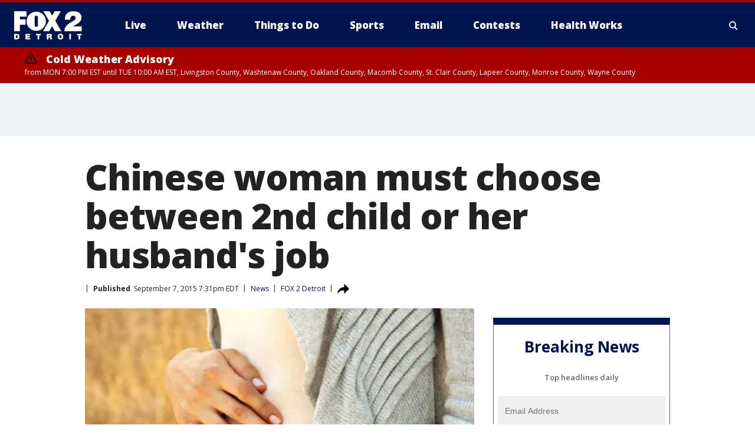

--- FILE ---
content_type: text/html; charset=utf-8
request_url: https://www.fox2detroit.com/news/chinese-woman-must-choose-between-2nd-child-or-her-husbands-job
body_size: 36063
content:
<!doctype html>
<html data-n-head-ssr lang="en" data-n-head="lang">
  <head>
    <!-- Google Tag Manager -->
    <script>
    function loadGTMIfNotLocalOrPreview() {
      const host = window.location.host.toLowerCase();
      const excludedHosts = ["local", "preview", "stage-preview"];
      if (!excludedHosts.some(excludedHost => host.startsWith(excludedHost))) {
        (function(w,d,s,l,i){w[l]=w[l]||[];w[l].push({'gtm.start':
        new Date().getTime(),event:'gtm.js'});var f=d.getElementsByTagName(s)[0],
        j=d.createElement(s),dl=l!='dataLayer'?'&l='+l:'';j.async=true;j.src=
        'https://www.googletagmanager.com/gtm.js?id='+i+dl;f.parentNode.insertBefore(j,f);
        })(window,document,'script','dataLayer','GTM-TMF4BDJ');
      }
    }
    loadGTMIfNotLocalOrPreview();
    </script>
    <!-- End Google Tag Manager -->
    <title data-n-head="true">Chinese woman must choose between 2nd child or her husband&#x27;s job | FOX 2 Detroit</title><meta data-n-head="true" http-equiv="X-UA-Compatible" content="IE=edge,chrome=1"><meta data-n-head="true" name="viewport" content="width=device-width, minimum-scale=1.0, initial-scale=1.0"><meta data-n-head="true" charset="UTF-8"><meta data-n-head="true" name="format-detection" content="telephone=no"><meta data-n-head="true" name="msapplication-square70x70logo" content="//static.foxtv.com/static/orion/img/wjbk/favicons/mstile-70x70.png"><meta data-n-head="true" name="msapplication-square150x150logo" content="//static.foxtv.com/static/orion/img/wjbk/favicons/mstile-150x150.png"><meta data-n-head="true" name="msapplication-wide310x150logo" content="//static.foxtv.com/static/orion/img/wjbk/favicons/mstile-310x150.png"><meta data-n-head="true" name="msapplication-square310x310logo" content="//static.foxtv.com/static/orion/img/wjbk/favicons/mstile-310x310.png"><meta data-n-head="true" data-hid="description" name="description" content="Articles and videos about Chinese woman must choose between 2nd child or her husband&#x27;s job on FOX 2 Detroit."><meta data-n-head="true" data-hid="fb:app_id" property="fb:app_id" content="111375675545556"><meta data-n-head="true" data-hid="prism.stationId" name="prism.stationId" content="WJBK_FOX2"><meta data-n-head="true" data-hid="prism.stationCallSign" name="prism.stationCallSign" content="wjbk"><meta data-n-head="true" data-hid="prism.channel" name="prism.channel" content="fts"><meta data-n-head="true" data-hid="prism.section" name="prism.section" content="news"><meta data-n-head="true" data-hid="prism.subsection1" name="prism.subsection1" content=""><meta data-n-head="true" data-hid="prism.subsection2" name="prism.subsection2" content=""><meta data-n-head="true" data-hid="prism.subsection3" name="prism.subsection3" content=""><meta data-n-head="true" data-hid="prism.subsection4" name="prism.subsection4" content=""><meta data-n-head="true" data-hid="prism.aggregationType" name="prism.aggregationType" content="subsection"><meta data-n-head="true" data-hid="prism.genre" name="prism.genre" content=""><meta data-n-head="true" data-hid="pagetype" name="pagetype" content="article" scheme="dcterms.DCMIType"><meta data-n-head="true" data-hid="strikepagetype" name="strikepagetype" content="article" scheme="dcterms.DCMIType"><meta data-n-head="true" data-hid="content-creator" name="content-creator" content="tiger"><meta data-n-head="true" data-hid="dc.creator" name="dc.creator" scheme="dcterms.creator" content=""><meta data-n-head="true" data-hid="dc.title" name="dc.title" content="Chinese woman must choose between 2nd child or her husband&#x27;s job" lang="en"><meta data-n-head="true" data-hid="dc.subject" name="dc.subject" content=""><meta data-n-head="true" data-hid="dcterms.abstract" name="dcterms.abstract" content="Articles and videos about Chinese woman must choose between 2nd child or her husband&#x27;s job on FOX 2 Detroit."><meta data-n-head="true" data-hid="dc.type" name="dc.type" scheme="dcterms.DCMIType" content="Text.Article"><meta data-n-head="true" data-hid="dc.description" name="dc.description" content="Articles and videos about Chinese woman must choose between 2nd child or her husband&#x27;s job on FOX 2 Detroit."><meta data-n-head="true" data-hid="dc.language" name="dc.language" scheme="dcterms.RFC4646" content="en-US"><meta data-n-head="true" data-hid="dc.publisher" name="dc.publisher" content="FOX 2 Detroit"><meta data-n-head="true" data-hid="dc.format" name="dc.format" scheme="dcterms.URI" content="text/html"><meta data-n-head="true" data-hid="dc.identifier" name="dc.identifier" scheme="dcterms.URI" content="urn:uri:base64:da9187a1-a284-5b40-abac-364d6643bdc5"><meta data-n-head="true" data-hid="dc.source" name="dc.source" content="FOX 2 Detroit"><meta data-n-head="true" data-hid="dc.date" name="dc.date" content="2015-09-07"><meta data-n-head="true" data-hid="dcterms.created" name="dcterms.created" scheme="dcterms.ISO8601" content="2015-09-07T19:31:24-04:00"><meta data-n-head="true" data-hid="dcterms.modified" name="dcterms.modified" scheme="dcterms.ISO8601" content="2019-08-28T03:38:34-04:00"><meta data-n-head="true" data-hid="og:title" property="og:title" content="Chinese woman must choose between 2nd child or her husband&#x27;s job"><meta data-n-head="true" data-hid="og:description" property="og:description" content="Articles and videos about Chinese woman must choose between 2nd child or her husband&#x27;s job on FOX 2 Detroit."><meta data-n-head="true" data-hid="og:type" property="og:type" content="article"><meta data-n-head="true" data-hid="og:image" property="og:image" content="https://images.foxtv.com/static.fox2detroit.com/www.fox2detroit.com/content/uploads/2019/08/1200/630/pregnancy_belly_640_1441667803807_172345_ver1.0_640_360.jpg?ve=1&amp;tl=1"><meta data-n-head="true" data-hid="og:image:width" property="og:image:width" content="1280"><meta data-n-head="true" data-hid="og:image:height" property="og:image:height" content="720"><meta data-n-head="true" data-hid="og:url" property="og:url" content="https://www.fox2detroit.com/news/chinese-woman-must-choose-between-2nd-child-or-her-husbands-job"><meta data-n-head="true" data-hid="og:site_name" property="og:site_name" content="FOX 2 Detroit"><meta data-n-head="true" data-hid="og:locale" property="og:locale" content="en_US"><meta data-n-head="true" data-hid="robots" name="robots" content="index, follow, max-image-preview:large, max-video-preview:-1"><meta data-n-head="true" data-hid="fox.app_version" name="fox.app_version" content="v77"><meta data-n-head="true" data-hid="fox.fix_version" name="fox.fix_version" content="10.2.0"><meta data-n-head="true" data-hid="fox.app_build" name="fox.app_build" content="no build version"><meta data-n-head="true" name="twitter:card" content="summary_large_image"><meta data-n-head="true" name="twitter:site" content="@fox2news"><meta data-n-head="true" name="twitter:site:id" content="@fox2news"><meta data-n-head="true" name="twitter:title" content="Chinese woman must choose between 2nd child or her husband&#x27;s job"><meta data-n-head="true" name="twitter:description" content="Articles and videos about Chinese woman must choose between 2nd child or her husband&#x27;s job on FOX 2 Detroit."><meta data-n-head="true" name="twitter:image" content="https://images.foxtv.com/static.fox2detroit.com/www.fox2detroit.com/content/uploads/2019/08/1280/720/pregnancy_belly_640_1441667803807_172345_ver1.0_640_360.jpg?ve=1&amp;tl=1"><meta data-n-head="true" name="twitter:url" content="https://www.fox2detroit.com/news/chinese-woman-must-choose-between-2nd-child-or-her-husbands-job"><meta data-n-head="true" name="twitter:creator" content="@fox2news"><meta data-n-head="true" name="twitter:creator:id" content="@fox2news"><meta data-n-head="true" name="fox.name" content="Post Landing"><meta data-n-head="true" name="fox.category" content="news"><meta data-n-head="true" name="fox.page_content_category" content="news"><meta data-n-head="true" name="fox.page_name" content="wjbk:web:post:article:Chinese woman must choose between 2nd child or her husband&#x27;s job | FOX 2 Detroit"><meta data-n-head="true" name="fox.page_content_level_1" content="wjbk:web:post"><meta data-n-head="true" name="fox.page_content_level_2" content="wjbk:web:post:article"><meta data-n-head="true" name="fox.page_content_level_3" content="wjbk:web:post:article:Chinese woman must choose between 2nd child or her husband&#x27;s job | FOX 2 Detroit"><meta data-n-head="true" name="fox.page_content_level_4" content="wjbk:web:post:article:Chinese woman must choose between 2nd child or her husband&#x27;s job | FOX 2 Detroit"><meta data-n-head="true" name="fox.page_type" content="post-article"><meta data-n-head="true" name="fox.page_content_distributor" content="owned"><meta data-n-head="true" name="fox.page_content_type_of_story" content="Migrated"><meta data-n-head="true" name="fox.author" content=""><meta data-n-head="true" name="fox.page_content_author" content=""><meta data-n-head="true" name="fox.page_content_author_secondary" content=""><meta data-n-head="true" name="fox.page_content_version" content="1.0.0"><meta data-n-head="true" name="fox.publisher" content="FOX 2 Detroit"><meta data-n-head="true" name="fox.page_content_id" content="da9187a1-a284-5b40-abac-364d6643bdc5"><meta data-n-head="true" name="fox.page_content_station_originator" content="wjbk"><meta data-n-head="true" name="fox.url" content="https://www.fox2detroit.com/news/chinese-woman-must-choose-between-2nd-child-or-her-husbands-job"><meta data-n-head="true" name="fox.page_canonical_url" content="https://www.fox2detroit.com/news/chinese-woman-must-choose-between-2nd-child-or-her-husbands-job"><meta data-n-head="true" name="smartbanner:enabled-platforms" content="none"><meta data-n-head="true" property="fb:app_id" content="111375675545556"><meta data-n-head="true" property="article:opinion" content="false"><meta data-n-head="true" name="keywords" content="News"><meta data-n-head="true" name="classification" content="/FTS/News"><meta data-n-head="true" name="classification-isa" content="news"><meta data-n-head="true" name="fox.page_content_tags" content="/FTS/News"><link data-n-head="true" rel="preconnect" href="https://prod.player.fox.digitalvideoplatform.com" crossorigin="anonymous"><link data-n-head="true" rel="dns-prefetch" href="https://prod.player.fox.digitalvideoplatform.com"><link data-n-head="true" rel="stylesheet" href="https://statics.foxsports.com/static/orion/style/css/scorestrip-external.css"><link data-n-head="true" rel="icon" type="image/x-icon" href="/favicons/wjbk/favicon.ico"><link data-n-head="true" rel="stylesheet" href="https://fonts.googleapis.com/css?family=Open+Sans:300,400,400i,600,600i,700,700i,800,800i&amp;display=swap"><link data-n-head="true" rel="stylesheet" href="https://fonts.googleapis.com/css2?family=Rubik:wght@700&amp;display=swap"><link data-n-head="true" rel="schema.dcterms" href="//purl.org/dc/terms/"><link data-n-head="true" rel="schema.prism" href="//prismstandard.org/namespaces/basic/2.1/"><link data-n-head="true" rel="schema.iptc" href="//iptc.org/std/nar/2006-10-01/"><link data-n-head="true" rel="shortcut icon" href="//static.foxtv.com/static/orion/img/wjbk/favicons/favicon.ico" type="image/x-icon"><link data-n-head="true" rel="apple-touch-icon" sizes="57x57" href="//static.foxtv.com/static/orion/img/wjbk/favicons/apple-touch-icon-57x57.png"><link data-n-head="true" rel="apple-touch-icon" sizes="60x60" href="//static.foxtv.com/static/orion/img/wjbk/favicons/apple-touch-icon-60x60.png"><link data-n-head="true" rel="apple-touch-icon" sizes="72x72" href="//static.foxtv.com/static/orion/img/wjbk/favicons/apple-touch-icon-72x72.png"><link data-n-head="true" rel="apple-touch-icon" sizes="76x76" href="//static.foxtv.com/static/orion/img/wjbk/favicons/apple-touch-icon-76x76.png"><link data-n-head="true" rel="apple-touch-icon" sizes="114x114" href="//static.foxtv.com/static/orion/img/wjbk/favicons/apple-touch-icon-114x114.png"><link data-n-head="true" rel="apple-touch-icon" sizes="120x120" href="//static.foxtv.com/static/orion/img/wjbk/favicons/apple-touch-icon-120x120.png"><link data-n-head="true" rel="apple-touch-icon" sizes="144x144" href="//static.foxtv.com/static/orion/img/wjbk/favicons/apple-touch-icon-144x144.png"><link data-n-head="true" rel="apple-touch-icon" sizes="152x152" href="//static.foxtv.com/static/orion/img/wjbk/favicons/apple-touch-icon-152x152.png"><link data-n-head="true" rel="apple-touch-icon" sizes="180x180" href="//static.foxtv.com/static/orion/img/wjbk/favicons/apple-touch-icon-180x180.png"><link data-n-head="true" rel="icon" type="image/png" href="//static.foxtv.com/static/orion/img/wjbk/favicons/favicon-16x16.png" sizes="16x16"><link data-n-head="true" rel="icon" type="image/png" href="//static.foxtv.com/static/orion/img/wjbk/favicons/favicon-32x32.png" sizes="32x32"><link data-n-head="true" rel="icon" type="image/png" href="//static.foxtv.com/static/orion/img/wjbk/favicons/favicon-96x96.png" sizes="96x96"><link data-n-head="true" rel="icon" type="image/png" href="//static.foxtv.com/static/orion/img/wjbk/favicons/android-chrome-192x192.png" sizes="192x192"><link data-n-head="true" href="https://fonts.gstatic.com" rel="preconnect" crossorigin="true"><link data-n-head="true" href="https://fonts.googleapis.com" rel="preconnect" crossorigin="true"><link data-n-head="true" rel="stylesheet" href="https://fonts.googleapis.com/css?family=Source+Sans+Pro:200,300,400,600,400italic,700,700italic,300,300italic,600italic/"><link data-n-head="true" rel="preconnect" href="https://cdn.segment.com/"><link data-n-head="true" rel="preconnect" href="https://widgets.media.weather.com/"><link data-n-head="true" rel="preconnect" href="https://elections.ap.org/"><link data-n-head="true" rel="preconnect" href="https://www.google-analytics.com/"><link data-n-head="true" rel="preconnect" href="http://static.chartbeat.com/"><link data-n-head="true" rel="preconnect" href="https://sb.scorecardresearch.com/"><link data-n-head="true" rel="preconnect" href="http://www.googletagmanager.com/"><link data-n-head="true" rel="preconnect" href="https://cdn.optimizely.com/"><link data-n-head="true" rel="preconnect" href="https://cdn.segment.com/"><link data-n-head="true" rel="preconnect" href="https://connect.facebook.net/"><link data-n-head="true" rel="preconnect" href="https://prod.player.fox.digitalvideoplatform.com/"><link data-n-head="true" rel="preload" as="script" href="https://prod.player.fox.digitalvideoplatform.com/wpf/v3/3.2.59/wpf_player.js"><link data-n-head="true" rel="prefetch" as="script" href="https://prod.player.fox.digitalvideoplatform.com/wpf/v3/3.2.59/lib/wpf_bitmovin_yospace_player.js"><link data-n-head="true" rel="prefetch" as="script" href="https://prod.player.fox.digitalvideoplatform.com/wpf/v3/3.2.59/lib/wpf_conviva_reporter.js"><link data-n-head="true" rel="prefetch" as="script" href="https://prod.player.fox.digitalvideoplatform.com/wpf/v3/3.2.59/lib/wpf_mux_reporter.js"><link data-n-head="true" rel="prefetch" as="script" href="https://prod.player.fox.digitalvideoplatform.com/wpf/v3/3.2.59/lib/wpf_adobeheartbeat_reporter.js"><link data-n-head="true" rel="prefetch" as="script" href="https://prod.player.fox.digitalvideoplatform.com/wpf/v3/3.2.59/lib/wpf_comscore_reporter.js"><link data-n-head="true" rel="prefetch" as="script" href="https://prod.player.fox.digitalvideoplatform.com/wpf/v3/3.2.59/lib/wpf_controls.js"><link data-n-head="true" rel="canonical" href="https://www.fox2detroit.com/news/chinese-woman-must-choose-between-2nd-child-or-her-husbands-job"><link data-n-head="true" rel="alternate" type="application/rss+xml" title="News" href="https://www.fox2detroit.com/rss.xml?category=news"><link data-n-head="true" rel="alternate" type="application/rss+xml" title="News" href="https://www.fox2detroit.com/rss.xml?tag=news"><link data-n-head="true" rel="shorturl" href=""><link data-n-head="true" rel="image_src" href="https://images.foxtv.com/static.fox2detroit.com/www.fox2detroit.com/content/uploads/2019/08/1280/720/pregnancy_belly_640_1441667803807_172345_ver1.0_640_360.jpg?ve=1&amp;tl=1"><link data-n-head="true" rel="amphtml" href="https://www.fox2detroit.com/news/chinese-woman-must-choose-between-2nd-child-or-her-husbands-job.amp"><link data-n-head="true" rel="alternate" title="FOX 2 Detroit - News" type="application/rss+xml" href="https://www.fox2detroit.com/rss/category/news"><link data-n-head="true" rel="alternate" title="FOX 2 Detroit - Local News" type="application/rss+xml" href="https://www.fox2detroit.com/rss/category/local-news"><link data-n-head="true" rel="alternate" title="FOX 2 Detroit - Tag The Pulse" type="application/rss+xml" href="https://www.fox2detroit.com/rss/tags/the-pulse"><link data-n-head="true" rel="alternate" title="FOX 2 Detroit - Tag Series Hall Of Shame" type="application/rss+xml" href="https://www.fox2detroit.com/rss/tags/series,hall-of-shame"><link data-n-head="true" rel="alternate" title="FOX 2 Detroit - National News" type="application/rss+xml" href="https://www.fox2detroit.com/rss/category/national-news"><link data-n-head="true" rel="alternate" title="FOX 2 Detroit - Tag News The Interview" type="application/rss+xml" href="https://www.fox2detroit.com/rss/tags/news,the-interview"><link data-n-head="true" rel="alternate" title="FOX 2 Detroit - Tag Business" type="application/rss+xml" href="https://www.fox2detroit.com/rss/tags/business"><link data-n-head="true" rel="alternate" title="FOX 2 Detroit - Tag Lifestyle Things To Do Detroit" type="application/rss+xml" href="https://www.fox2detroit.com/rss/tags/lifestyle,things-to-do-detroit"><link data-n-head="true" rel="alternate" title="FOX 2 Detroit - Live" type="application/rss+xml" href="https://www.fox2detroit.com/rss/category/live"><link data-n-head="true" rel="alternate" title="FOX 2 Detroit - Live Newsnow" type="application/rss+xml" href="https://www.fox2detroit.com/rss/category/live/newsnow"><link data-n-head="true" rel="alternate" title="FOX 2 Detroit - Live Fox Soul" type="application/rss+xml" href="https://www.fox2detroit.com/rss/category/live/fox-soul"><link data-n-head="true" rel="alternate" title="FOX 2 Detroit - Photos" type="application/rss+xml" href="https://www.fox2detroit.com/rss/category/photos"><link data-n-head="true" rel="alternate" title="FOX 2 Detroit - Poll" type="application/rss+xml" href="https://www.fox2detroit.com/rss/category/poll"><link data-n-head="true" rel="alternate" title="FOX 2 Detroit - Weather" type="application/rss+xml" href="https://www.fox2detroit.com/rss/category/weather"><link data-n-head="true" rel="alternate" title="FOX 2 Detroit - Closings" type="application/rss+xml" href="https://www.fox2detroit.com/rss/category/closings"><link data-n-head="true" rel="alternate" title="FOX 2 Detroit - Fox 2 Weather App" type="application/rss+xml" href="https://www.fox2detroit.com/rss/category/fox-2-weather-app"><link data-n-head="true" rel="alternate" title="FOX 2 Detroit - Weather Alerts" type="application/rss+xml" href="https://www.fox2detroit.com/rss/category/weather-alerts"><link data-n-head="true" rel="alternate" title="FOX 2 Detroit - Traffic" type="application/rss+xml" href="https://www.fox2detroit.com/rss/category/traffic"><link data-n-head="true" rel="alternate" title="FOX 2 Detroit - Airport Delays" type="application/rss+xml" href="https://www.fox2detroit.com/rss/category/airport-delays"><link data-n-head="true" rel="alternate" title="FOX 2 Detroit - Shows Mornings" type="application/rss+xml" href="https://www.fox2detroit.com/rss/category/shows,mornings"><link data-n-head="true" rel="alternate" title="FOX 2 Detroit - Shows Good Day Detroit" type="application/rss+xml" href="https://www.fox2detroit.com/rss/category/shows,good-day-detroit"><link data-n-head="true" rel="alternate" title="FOX 2 Detroit - Shows The Noon" type="application/rss+xml" href="https://www.fox2detroit.com/rss/category/shows,the-noon"><link data-n-head="true" rel="alternate" title="FOX 2 Detroit - Mug Contest" type="application/rss+xml" href="https://www.fox2detroit.com/rss/category/mug-contest"><link data-n-head="true" rel="alternate" title="FOX 2 Detroit - Tag Series Healthworks" type="application/rss+xml" href="https://www.fox2detroit.com/rss/tags/series,healthworks"><link data-n-head="true" rel="alternate" title="FOX 2 Detroit - Tag Series Cooking School" type="application/rss+xml" href="https://www.fox2detroit.com/rss/tags/series,cooking-school"><link data-n-head="true" rel="alternate" title="FOX 2 Detroit - Tag Series Get Fit" type="application/rss+xml" href="https://www.fox2detroit.com/rss/tags/series,get-fit"><link data-n-head="true" rel="alternate" title="FOX 2 Detroit - Money Saver" type="application/rss+xml" href="https://www.fox2detroit.com/rss/category/money-saver"><link data-n-head="true" rel="alternate" title="FOX 2 Detroit - Tag Series Doctor Is In" type="application/rss+xml" href="https://www.fox2detroit.com/rss/tags/series,doctor-is-in"><link data-n-head="true" rel="alternate" title="FOX 2 Detroit - Shows Weekend Mornings" type="application/rss+xml" href="https://www.fox2detroit.com/rss/category/shows,weekend-mornings"><link data-n-head="true" rel="alternate" title="FOX 2 Detroit - Tag Politics" type="application/rss+xml" href="https://www.fox2detroit.com/rss/tags/politics"><link data-n-head="true" rel="alternate" title="FOX 2 Detroit - Sports" type="application/rss+xml" href="https://www.fox2detroit.com/rss/category/sports"><link data-n-head="true" rel="alternate" title="FOX 2 Detroit - Tag Nfl Lions" type="application/rss+xml" href="https://www.fox2detroit.com/rss/tags/nfl,lions"><link data-n-head="true" rel="alternate" title="FOX 2 Detroit - Tag Ncaa Wolverines" type="application/rss+xml" href="https://www.fox2detroit.com/rss/tags/ncaa,wolverines"><link data-n-head="true" rel="alternate" title="FOX 2 Detroit - Tag Ncaa Spartans" type="application/rss+xml" href="https://www.fox2detroit.com/rss/tags/ncaa,spartans"><link data-n-head="true" rel="alternate" title="FOX 2 Detroit - Tag Nba Pistons" type="application/rss+xml" href="https://www.fox2detroit.com/rss/tags/nba,pistons"><link data-n-head="true" rel="alternate" title="FOX 2 Detroit - Tag Mlb Tigers" type="application/rss+xml" href="https://www.fox2detroit.com/rss/tags/mlb,tigers"><link data-n-head="true" rel="alternate" title="FOX 2 Detroit - Tag Nhl Red Wings" type="application/rss+xml" href="https://www.fox2detroit.com/rss/tags/nhl,red-wings"><link data-n-head="true" rel="alternate" title="FOX 2 Detroit - Tag Entertainment" type="application/rss+xml" href="https://www.fox2detroit.com/rss/tags/entertainment"><link data-n-head="true" rel="alternate" title="FOX 2 Detroit - Shows Fox Content" type="application/rss+xml" href="https://www.fox2detroit.com/rss/category/shows,fox-content"><link data-n-head="true" rel="alternate" title="FOX 2 Detroit - Shows Criticlee Speaking" type="application/rss+xml" href="https://www.fox2detroit.com/rss/category/shows,criticlee-speaking"><link data-n-head="true" rel="alternate" title="FOX 2 Detroit - Whats On Fox" type="application/rss+xml" href="https://www.fox2detroit.com/rss/category/whats-on-fox"><link data-n-head="true" rel="alternate" title="FOX 2 Detroit - Contests" type="application/rss+xml" href="https://www.fox2detroit.com/rss/category/contests"><link data-n-head="true" rel="alternate" title="FOX 2 Detroit - About Us" type="application/rss+xml" href="https://www.fox2detroit.com/rss/category/about-us"><link data-n-head="true" rel="alternate" title="FOX 2 Detroit - Team" type="application/rss+xml" href="https://www.fox2detroit.com/rss/category/team"><link data-n-head="true" rel="alternate" title="FOX 2 Detroit - Contact Us" type="application/rss+xml" href="https://www.fox2detroit.com/rss/category/contact-us"><link data-n-head="true" rel="alternate" title="FOX 2 Detroit - Jobs" type="application/rss+xml" href="https://www.fox2detroit.com/rss/category/jobs"><link data-n-head="true" rel="alternate" title="FOX 2 Detroit - Fox 2 Mobile Apps" type="application/rss+xml" href="https://www.fox2detroit.com/rss/category/fox-2-mobile-apps"><link data-n-head="true" rel="alternate" title="FOX 2 Detroit - Tag Job Shop" type="application/rss+xml" href="https://www.fox2detroit.com/rss/tags/job-shop"><link data-n-head="true" rel="alternate" title="FOX 2 Detroit - Community" type="application/rss+xml" href="https://www.fox2detroit.com/rss/category/community"><link data-n-head="true" rel="alternate" title="FOX 2 Detroit - Public File Inquiries" type="application/rss+xml" href="https://www.fox2detroit.com/rss/category/public-file-inquiries"><link data-n-head="true" rel="alternate" title="FOX 2 Detroit - Closed Captions" type="application/rss+xml" href="https://www.fox2detroit.com/rss/category/closed-captions"><link data-n-head="true" rel="alternate" title="FOX 2 Detroit - Problem Solvers Resources" type="application/rss+xml" href="https://www.fox2detroit.com/rss/category/problem-solvers-resources"><link data-n-head="true" rel="alternate" title="FOX 2 Detroit - Weather Quiz" type="application/rss+xml" href="https://www.fox2detroit.com/rss/category/weather-quiz"><link data-n-head="true" rel="alternate" title="FOX 2 Detroit - Tag Money" type="application/rss+xml" href="https://www.fox2detroit.com/rss/tags/money"><link data-n-head="true" rel="alternate" title="FOX 2 Detroit - Tag Business Personal Finance" type="application/rss+xml" href="https://www.fox2detroit.com/rss/tags/business,personal-finance"><link data-n-head="true" rel="alternate" title="FOX 2 Detroit - Tag Business Stock Market" type="application/rss+xml" href="https://www.fox2detroit.com/rss/tags/business,stock-market"><link data-n-head="true" rel="alternate" title="FOX 2 Detroit - Tag Business Small Business" type="application/rss+xml" href="https://www.fox2detroit.com/rss/tags/business,small-business"><link data-n-head="true" rel="alternate" title="FOX 2 Detroit - Tag Us Mi" type="application/rss+xml" href="https://www.fox2detroit.com/rss/tags/us,mi"><link data-n-head="true" rel="alternate" title="FOX 2 Detroit - Newsletter Signup" type="application/rss+xml" href="https://www.fox2detroit.com/rss/category/newsletter-signup"><link data-n-head="true" rel="alternate" title="FOX 2 Detroit - Discover the latest breaking news." type="application/rss+xml" href="https://www.fox2detroit.com/latest.xml"><link data-n-head="true" rel="stylesheet" href="//static.foxtv.com/static/orion/css/default/article.rs.css"><link data-n-head="true" rel="stylesheet" href="/css/print.css" media="print"><script data-n-head="true" type="text/javascript" data-hid="pal-script" src="//imasdk.googleapis.com/pal/sdkloader/pal.js"></script><script data-n-head="true" type="text/javascript" src="https://statics.foxsports.com/static/orion/scorestrip.js" async="false" defer="true"></script><script data-n-head="true" type="text/javascript">
        (function (h,o,u,n,d) {
          h=h[d]=h[d]||{q:[],onReady:function(c){h.q.push(c)}}
          d=o.createElement(u);d.async=1;d.src=n
          n=o.getElementsByTagName(u)[0];n.parentNode.insertBefore(d,n)
        })(window,document,'script','https://www.datadoghq-browser-agent.com/datadog-rum-v4.js','DD_RUM')
        DD_RUM.onReady(function() {
          DD_RUM.init({
            clientToken: 'pub6d08621e10189e2259b02648fb0f12e4',
            applicationId: 'f7e50afb-e642-42a0-9619-b32a46fc1075',
            site: 'datadoghq.com',
            service: 'www.fox2detroit.com',
            env: 'prod',
            // Specify a version number to identify the deployed version of your application in Datadog
            version: '1.0.0',
            sampleRate: 20,
            sessionReplaySampleRate: 0,
            trackInteractions: true,
            trackResources: true,
            trackLongTasks: true,
            defaultPrivacyLevel: 'mask-user-input',
          });
          // DD_RUM.startSessionReplayRecording();
        })</script><script data-n-head="true" type="text/javascript" src="https://foxkit.fox.com/sdk/profile/v2.15.0/profile.js" async="false" defer="true"></script><script data-n-head="true" src="https://js.appboycdn.com/web-sdk/5.6/braze.min.js" async="true" defer="true"></script><script data-n-head="true" src="https://c.amazon-adsystem.com/aax2/apstag.js" async="true" defer="true"></script><script data-n-head="true" src="https://www.googletagmanager.com/gtag/js?id=UA-60952345-1" async="true"></script><script data-n-head="true" type="text/javascript">// 86acbd31cd7c09cf30acb66d2fbedc91daa48b86:1701196429.4670453
!function(n,r,e,t,c){var i,o="Promise"in n,u={then:function(){return u},catch:function(n){
return n(new Error("Airship SDK Error: Unsupported browser")),u}},s=o?new Promise((function(n,r){i=function(e,t){e?r(e):n(t)}})):u
;s._async_setup=function(n){if(o)try{i(null,n(c))}catch(n){i(n)}},n[t]=s;var a=r.createElement("script");a.src=e,a.async=!0,a.id="_uasdk",
a.rel=t,r.head.appendChild(a)}(window,document,'https://aswpsdkus.com/notify/v1/ua-sdk.min.js',
  'UA', {
    vapidPublicKey: 'BHj2fUsgobYuFP5EJWi82kOzxmFTmj4iH1FNGOf0rAZUz3mnewQHpCHxJu52qRGNW9IckQNcJLJVnKnlYIguBH8=',
    websitePushId: 'web.wjbk.prod',
    appKey: '8EwaRW7DSf-hvtynXbpiRA',
    token: 'MTo4RXdhUlc3RFNmLWh2dHluWGJwaVJBOm1VNTBPdy1xM25CWmMteFlLTElJcFlKV2NOVmFrSzhiTS1pWjNndzl6eG8'
  });
</script><script data-n-head="true" type="text/javascript">UA.then(sdk => {
        sdk.plugins.load('html-prompt', 'https://aswpsdkus.com/notify/v1/ua-html-prompt.min.js', {
          appearDelay: 5000,
          disappearDelay: 2000000000000000000000000,
          askAgainDelay: 0,
          stylesheet: './css/airship.css',
          auto: false,
          type: 'alert',
          position: 'top',
          i18n: {
            en: {
              title: 'Don&#39;t Miss Out',
              message: 'Receive instant notifications when new stories break.',
              accept: 'Allow',
              deny: 'No Thanks'
            }
          },
          logo: '/favicons/wjbk/favicon.ico'
        }).then(plugin => {
          const auditSession = () => {
            const airshipPageViews = parseInt(window.sessionStorage.getItem('currentAirShipPageViews'), 10)
            if (airshipPageViews > 1) {
              plugin.prompt();
              console.info('Airship: prompt called')
              clearInterval(auditInterval);
              window.sessionStorage.setItem('currentAirShipPageViews', 0)
            }
          }
          const auditInterval = setInterval(auditSession, 2000);
        })
      })</script><script data-n-head="true" src="/taboola/taboola.js" type="text/javascript" async="true" defer="true"></script><script data-n-head="true" src="https://scripts.webcontentassessor.com/scripts/44fe476b9b5087968a2afaccc13a4ad6671d0da54fde4f524deed1f8b586c30c"></script><script data-n-head="true" src="//static.foxtv.com/static/orion/scripts/core/ag.core.js"></script><script data-n-head="true" src="//static.foxtv.com/static/isa/core.js"></script><script data-n-head="true" src="//static.foxtv.com/static/orion/scripts/station/default/loader.js"></script><script data-n-head="true" src="https://widgets.media.weather.com/wxwidget.loader.js?cid=996314550" defer=""></script><script data-n-head="true" src="https://prod.player.fox.digitalvideoplatform.com/wpf/v3/3.2.59/wpf_player.js" defer="" data-hid="fox-player-main-script"></script><script data-n-head="true" src="//static.foxtv.com/static/leap/loader.js"></script><script data-n-head="true" >(function () {
        var _sf_async_config = window._sf_async_config = (window._sf_async_config || {})
        _sf_async_config.uid = 65824
        _sf_async_config.domain = 'fox2detroit.com'
        _sf_async_config.flickerControl = false
        _sf_async_config.useCanonical = true

        // Function to set ISA-dependent values with proper error handling
        function setISAValues() {
          if (window.FTS && window.FTS.ISA && window.FTS.ISA._meta) {
            try {
              _sf_async_config.sections = window.FTS.ISA._meta.section || ''
              _sf_async_config.authors = window.FTS.ISA._meta.fox['fox.page_content_author'] ||
                                       window.FTS.ISA._meta.fox['fox.page_content_author_secondary'] ||
                                       window.FTS.ISA._meta.raw.publisher || ''
            } catch (e) {
              console.warn('FTS.ISA values not available yet:', e)
              _sf_async_config.sections = ''
              _sf_async_config.authors = ''
            }
          } else {
            // Set default values if ISA is not available
            _sf_async_config.sections = ''
            _sf_async_config.authors = ''

            // Retry after a short delay if ISA is not loaded yet
            setTimeout(setISAValues, 100)
          }
        }

        // Set ISA values initially
        setISAValues()

        _sf_async_config.useCanonicalDomain = true
        function loadChartbeat() {
          var e = document.createElement('script');
            var n = document.getElementsByTagName('script')[0];
            e.type = 'text/javascript';
            e.async = true;
            e.src = '//static.chartbeat.com/js/chartbeat.js';
            n.parentNode.insertBefore(e, n);
        }
        loadChartbeat();
        })()</script><script data-n-head="true" src="//static.chartbeat.com/js/chartbeat_mab.js"></script><script data-n-head="true" src="//static.chartbeat.com/js/chartbeat.js"></script><script data-n-head="true" src="https://interactives.ap.org/election-results/assets/microsite/resizeClient.js" defer=""></script><script data-n-head="true" data-hid="strike-loader" src="https://strike.fox.com/static/fts/display/loader.js" type="text/javascript"></script><script data-n-head="true" >
          (function() {
              window.foxstrike = window.foxstrike || {};
              window.foxstrike.cmd = window.foxstrike.cmd || [];
          })()
        </script><script data-n-head="true" type="application/ld+json">{"@context":"http://schema.org","@type":"NewsArticle","mainEntityOfPage":"https://www.fox2detroit.com/news/chinese-woman-must-choose-between-2nd-child-or-her-husbands-job","headline":"Chinese woman must choose between 2nd child or her husband's job","articleBody":"BEIJING (AP) &#x2013;&#xA0; A public outcry has been raised over the plight of a woman who&apos;s considering an illegal abortion at 8 months because the child would violate China&apos;s restrictive birth policy and would cost her husband his job as a police officer.Members of the public have been phoning local officials in the couple&apos;s Yunnan province community to inquire about the case, and an online travel service reportedly has offered the husband a position if he loses his government job.The case has rekindled debate over whether employment in the public sector should be used to enforce the policy that limits urban couples to one child in cases where both husband and wife have at least one sibling.The 41-year-old woman, who spoke on condition that she be identified only by her surname, Chen, said in a telephone interview Monday that the couple felt under pressure to abort their second child to keep her husband&apos;s job with local police.&quot;I&apos;m fearful,&quot; Chen said. &quot;If my husband believes I must abort the child, there&apos;s nothing I can do.&quot;She also grew uneasy about the public attention her case was drawing. &quot;I am worried he would lose his job even after we lose the baby, if the situation gets messy.&quot;Chen said the couple had hoped for a policy change that would allow them to have a second child but found her unexpectedly pregnant earlier this year in violation of the current rule.Wen Xueping, a family planning official in Yunnan&apos;s Chuxiong prefecture, said the couple will not be forced to abort the baby but have been warned of the consequences of having it. Couples who violate the child policy face hefty fines and &#x2014; if they have government jobs &#x2014; face being sacked.Wen said members of the public have been calling his offices to inquire about the couple, whose case has garnered much attention on China&apos;s social media.&quot;No way will we force them to have an abortion,&quot; Wen said. &quot;But there also is the suspicion that the couple wants to avoid the punishment for breaking the rules by stirring up public interest.&quot;In 2012, the Chinese public was angry when a 23-year-old woman in the northern province of Shaanxi was forced to have a late-term abortion. Local family planning officials were punished, and Beijing sternly warned against any late-term abortion.The state-owned news website The Paper said James Liang, a senior executive of the web travel service CTrip, has offered the man in Yunnan a job if he loses his position on the police force.Many critics are calling for an end to the one-child policy altogether, saying that China cannot afford to be an aging society. They say that taking away a family&apos;s livelihood is too draconian a punishment &#x2014; especially for a family that will now have two children to raise. Some observers have said the couple should have obeyed the one-child policy and should not expect any exemption.China has eased the policy to allow for more couples to have a second child, but urban parents who are not only children themselves still can have only one child, as in the case of Chen and her husband.","datePublished":"2015-09-07T19:31:24-04:00","dateModified":"2015-09-07T19:31:24-04:00","description":"","author":{"@type":"Person","name":"FOX 2 Detroit"},"publisher":{"@type":"NewsMediaOrganization","name":"FOX 2 Detroit","alternateName":"WJBK, FOX 2","url":"https://www.fox2detroit.com/","sameAs":["https://www.facebook.com/WJBKFox2Detroit/","https://twitter.com/FOX2News","https://www.instagram.com/fox2detroit/","https://www.youtube.com/FOX2Detroit","https://en.wikipedia.org/wiki/WJBK","https://www.wikidata.org/wiki/Q3564701","https://www.wikidata.org/wiki/Q3564701"],"foundingDate":"1948-10-24","logo":{"@type":"ImageObject","url":"https://static.foxtv.com/static/orion/img/wjbk/favicons/favicon-96x96.png","width":"96","height":"96"},"contactPoint":[{"@type":"ContactPoint","telephone":"+1-248-557-2000","contactType":"news desk"}],"address":{"@type":"PostalAddress","addressLocality":"Southfield","addressRegion":"Michigan","postalCode":"48075","streetAddress":"16550 W 9 Mile Road","addressCountry":{"@type":"Country","name":"US"}}},"image":{"@type":"ImageObject","url":"https://static.fox2detroit.com/www.fox2detroit.com/content/uploads/2019/08/pregnancy_belly_640_1441667803807_172345_ver1.0_640_360.jpg","width":"1280","height":"720"},"url":"https://www.fox2detroit.com/news/chinese-woman-must-choose-between-2nd-child-or-her-husbands-job","isAccessibleForFree":true,"keywords":"news"}</script><link rel="preload" href="/_wzln/bb996bbe1416beb0f0d7.js" as="script"><link rel="preload" href="/_wzln/376f0263662b8ef9a7f8.js" as="script"><link rel="preload" href="/_wzln/6b27e2b92eb7e58c1613.js" as="script"><link rel="preload" href="/_wzln/d90767cec5769e532935.js" as="script"><link rel="preload" href="/_wzln/5346d95ee7fa0a048d8e.js" as="script"><link rel="preload" href="/_wzln/5bf881315af455b7a445.js" as="script"><link rel="preload" href="/_wzln/42efa403d15ea75a2034.js" as="script"><link rel="preload" href="/_wzln/c41317a195cab1466aca.js" as="script"><style data-vue-ssr-id="3d723bd8:0 153764a8:0 4783c553:0 01f125af:0 7e965aea:0 fe2c1b5a:0 c789a71e:0 2151d74a:0 5fac22c6:0 4f269fee:0 c23b5e74:0 403377d7:0 7cd52d1a:0 dfdcd1d2:0 4a3d6b7a:0 42dc6fe6:0 3c367053:0 5c0b7ab5:0 c061adc6:0 d9a0143c:0">.v-select{position:relative;font-family:inherit}.v-select,.v-select *{box-sizing:border-box}@keyframes vSelectSpinner{0%{transform:rotate(0deg)}to{transform:rotate(1turn)}}.vs__fade-enter-active,.vs__fade-leave-active{pointer-events:none;transition:opacity .15s cubic-bezier(1,.5,.8,1)}.vs__fade-enter,.vs__fade-leave-to{opacity:0}.vs--disabled .vs__clear,.vs--disabled .vs__dropdown-toggle,.vs--disabled .vs__open-indicator,.vs--disabled .vs__search,.vs--disabled .vs__selected{cursor:not-allowed;background-color:#f8f8f8}.v-select[dir=rtl] .vs__actions{padding:0 3px 0 6px}.v-select[dir=rtl] .vs__clear{margin-left:6px;margin-right:0}.v-select[dir=rtl] .vs__deselect{margin-left:0;margin-right:2px}.v-select[dir=rtl] .vs__dropdown-menu{text-align:right}.vs__dropdown-toggle{-webkit-appearance:none;-moz-appearance:none;appearance:none;display:flex;padding:0 0 4px;background:none;border:1px solid rgba(60,60,60,.26);border-radius:4px;white-space:normal}.vs__selected-options{display:flex;flex-basis:100%;flex-grow:1;flex-wrap:wrap;padding:0 2px;position:relative}.vs__actions{display:flex;align-items:center;padding:4px 6px 0 3px}.vs--searchable .vs__dropdown-toggle{cursor:text}.vs--unsearchable .vs__dropdown-toggle{cursor:pointer}.vs--open .vs__dropdown-toggle{border-bottom-color:transparent;border-bottom-left-radius:0;border-bottom-right-radius:0}.vs__open-indicator{fill:rgba(60,60,60,.5);transform:scale(1);transition:transform .15s cubic-bezier(1,-.115,.975,.855);transition-timing-function:cubic-bezier(1,-.115,.975,.855)}.vs--open .vs__open-indicator{transform:rotate(180deg) scale(1)}.vs--loading .vs__open-indicator{opacity:0}.vs__clear{fill:rgba(60,60,60,.5);padding:0;border:0;background-color:transparent;cursor:pointer;margin-right:8px}.vs__dropdown-menu{display:block;box-sizing:border-box;position:absolute;top:calc(100% - 1px);left:0;z-index:1000;padding:5px 0;margin:0;width:100%;max-height:350px;min-width:160px;overflow-y:auto;box-shadow:0 3px 6px 0 rgba(0,0,0,.15);border:1px solid rgba(60,60,60,.26);border-top-style:none;border-radius:0 0 4px 4px;text-align:left;list-style:none;background:#fff}.vs__no-options{text-align:center}.vs__dropdown-option{line-height:1.42857143;display:block;padding:3px 20px;clear:both;color:#333;white-space:nowrap;cursor:pointer}.vs__dropdown-option--highlight{background:#5897fb;color:#fff}.vs__dropdown-option--deselect{background:#fb5858;color:#fff}.vs__dropdown-option--disabled{background:inherit;color:rgba(60,60,60,.5);cursor:inherit}.vs__selected{display:flex;align-items:center;background-color:#f0f0f0;border:1px solid rgba(60,60,60,.26);border-radius:4px;color:#333;line-height:1.4;margin:4px 2px 0;padding:0 .25em;z-index:0}.vs__deselect{display:inline-flex;-webkit-appearance:none;-moz-appearance:none;appearance:none;margin-left:4px;padding:0;border:0;cursor:pointer;background:none;fill:rgba(60,60,60,.5);text-shadow:0 1px 0 #fff}.vs--single .vs__selected{background-color:transparent;border-color:transparent}.vs--single.vs--loading .vs__selected,.vs--single.vs--open .vs__selected{position:absolute;opacity:.4}.vs--single.vs--searching .vs__selected{display:none}.vs__search::-webkit-search-cancel-button{display:none}.vs__search::-ms-clear,.vs__search::-webkit-search-decoration,.vs__search::-webkit-search-results-button,.vs__search::-webkit-search-results-decoration{display:none}.vs__search,.vs__search:focus{-webkit-appearance:none;-moz-appearance:none;appearance:none;line-height:1.4;font-size:1em;border:1px solid transparent;border-left:none;outline:none;margin:4px 0 0;padding:0 7px;background:none;box-shadow:none;width:0;max-width:100%;flex-grow:1;z-index:1}.vs__search::-moz-placeholder{color:inherit}.vs__search::placeholder{color:inherit}.vs--unsearchable .vs__search{opacity:1}.vs--unsearchable:not(.vs--disabled) .vs__search{cursor:pointer}.vs--single.vs--searching:not(.vs--open):not(.vs--loading) .vs__search{opacity:.2}.vs__spinner{align-self:center;opacity:0;font-size:5px;text-indent:-9999em;overflow:hidden;border:.9em solid hsla(0,0%,39.2%,.1);border-left-color:rgba(60,60,60,.45);transform:translateZ(0);animation:vSelectSpinner 1.1s linear infinite;transition:opacity .1s}.vs__spinner,.vs__spinner:after{border-radius:50%;width:5em;height:5em}.vs--loading .vs__spinner{opacity:1}
.fts-scorestrip-wrap{width:100%}.fts-scorestrip-wrap .fts-scorestrip-container{padding:0 16px;max-width:1280px;margin:0 auto}@media screen and (min-width:1024px){.fts-scorestrip-wrap .fts-scorestrip-container{padding:15px 24px}}
.fts-scorestrip-wrap[data-v-75d386ae]{width:100%}.fts-scorestrip-wrap .fts-scorestrip-container[data-v-75d386ae]{padding:0 16px;max-width:1280px;margin:0 auto}@media screen and (min-width:1024px){.fts-scorestrip-wrap .fts-scorestrip-container[data-v-75d386ae]{padding:15px 24px}}@media(min-width:768px)and (max-width:1280px){.main-content-new-layout[data-v-75d386ae]{padding:10px}}
#xd-channel-container[data-v-0130ae53]{margin:0 auto;max-width:1280px;height:1px}#xd-channel-fts-iframe[data-v-0130ae53]{position:relative;top:-85px;left:86.1%;width:100%;display:none}@media (min-width:768px) and (max-width:1163px){#xd-channel-fts-iframe[data-v-0130ae53]{left:84%}}@media (min-width:768px) and (max-width:1056px){#xd-channel-fts-iframe[data-v-0130ae53]{left:81%}}@media (min-width:768px) and (max-width:916px){#xd-channel-fts-iframe[data-v-0130ae53]{left:79%}}@media (min-width:769px) and (max-width:822px){#xd-channel-fts-iframe[data-v-0130ae53]{left:77%}}@media (min-width:400px) and (max-width:767px){#xd-channel-fts-iframe[data-v-0130ae53]{display:none!important}}.branding[data-v-0130ae53]{padding-top:0}@media (min-width:768px){.branding[data-v-0130ae53]{padding-top:10px}}
.title--hide[data-v-b8625060]{display:none}
#fox-id-logged-in[data-v-f7244ab2]{display:none}.button-reset[data-v-f7244ab2]{background:none;border:none;padding:0;cursor:pointer;outline:inherit}.watch-live[data-v-f7244ab2]{background-color:#a70000;border-radius:3px;margin-top:16px;margin-right:-10px;padding:8px 9px;max-height:31px}.watch-live>a[data-v-f7244ab2]{color:#fff;font-weight:900;font-size:12px}.small-btn-grp[data-v-f7244ab2]{display:flex}.sign-in[data-v-f7244ab2]{width:43px;height:17px;font-size:12px;font-weight:800;font-stretch:normal;font-style:normal;line-height:normal;letter-spacing:-.25px;color:#fff}.sign-in-mobile[data-v-f7244ab2]{margin:16px 12px 0 0}.sign-in-mobile[data-v-f7244ab2],.sign-in-tablet-and-up[data-v-f7244ab2]{background-color:#334f99;width:59px;height:31px;border-radius:3px}.sign-in-tablet-and-up[data-v-f7244ab2]{float:left;margin-right:16px;margin-top:24px}.sign-in-tablet-and-up[data-v-f7244ab2]:hover{background-color:#667bb3}.avatar-desktop[data-v-f7244ab2]{width:28px;height:28px;float:left;margin-right:16px;margin-top:24px}.avatar-mobile[data-v-f7244ab2]{width:33px;height:33px;margin:16px 12px 0 0}
.alert-storm .alert-text[data-v-6e1c7e98]{top:0}.alert-storm .alert-info a[data-v-6e1c7e98]{color:#fff}.alert-storm .alert-title[data-v-6e1c7e98]:before{display:inline-block;position:absolute;left:-18px;top:2px;height:15px;width:12px;background:url(//static.foxtv.com/static/orion/img/core/s/weather/warning.svg) no-repeat;background-size:contain}@media (min-width:768px){.alert-storm .alert-title[data-v-6e1c7e98]:before{left:0;top:0;height:24px;width:21px}}
.min-height-ad[data-v-2c3e8482]{min-height:0}.pre-content .min-height-ad[data-v-2c3e8482]{min-height:90px}@media only screen and (max-width:767px){.page-content .lsf-mobile[data-v-2c3e8482],.right-rail .lsf-mobile[data-v-2c3e8482],.sidebar-secondary .lsf-mobile[data-v-2c3e8482]{min-height:300px;min-width:250px}}@media only screen and (min-width:768px){.right-rail .lsf-ban[data-v-2c3e8482],.sidebar-secondary .lsf-ban[data-v-2c3e8482]{min-height:250px;min-width:300px}.post-content .lsf-lb[data-v-2c3e8482],.pre-content .lsf-lb[data-v-2c3e8482]{min-height:90px;min-width:728px}}
.tags[data-v-6c8e215c]{flex-wrap:wrap;color:#979797;font-weight:400;line-height:normal}.tags[data-v-6c8e215c],.tags-tag[data-v-6c8e215c]{display:flex;font-family:Open Sans;font-size:18px;font-style:normal}.tags-tag[data-v-6c8e215c]{color:#041431;background-color:#e6e9f3;min-height:40px;align-items:center;justify-content:center;border-radius:10px;margin:10px 10px 10px 0;padding:10px 15px;grid-gap:10px;gap:10px;color:#036;font-weight:700;line-height:23px}.tags-tag[data-v-6c8e215c]:last-of-type{margin-right:0}.headlines-related.center[data-v-6c8e215c]{margin-bottom:0}#taboola-mid-article-thumbnails[data-v-6c8e215c]{padding:28px 100px}@media screen and (max-width:767px){#taboola-mid-article-thumbnails[data-v-6c8e215c]{padding:0}}
.no-separator[data-v-08416276]{padding-left:0}.no-separator[data-v-08416276]:before{content:""}
.outside[data-v-6d0ce7d9]{width:100vw;height:100vh;position:fixed;top:0;left:0}
.social-icons[data-v-10e60834]{background:#fff;box-shadow:0 0 20px rgba(0,0,0,.15);border-radius:5px}.social-icons a[data-v-10e60834]{overflow:visible}
.hand-cursor[data-v-7d0efd03]{cursor:pointer}.caption p[data-v-7d0efd03]{font-weight:300}
h2[data-v-6b12eae0]{color:#01154d;font-size:26px;font-weight:900;font-family:Open Sans,Helvetica Neue,Helvetica,Arial,sans-serif;line-height:30px;padding-top:5px}.you-might-also-like .subheader[data-v-6b12eae0]{background-color:#fff;display:block;position:relative;z-index:2;font-size:15px;width:180px;margin:0 auto;color:#666;font-family:Open Sans,Helvetica Neue,Helvetica,Arial,sans-serif;font-weight:600}.you-might-also-like-form[data-v-6b12eae0]{width:100%;max-width:300px;margin:0 auto;display:block;padding-bottom:25px;box-sizing:border-box}.you-might-also-like-form .checkbox-group[data-v-6b12eae0]{color:#666;border-top:2px solid #666;text-align:left;font-size:14px;margin-top:-10px;padding-top:10px}.you-might-also-like-form .checkbox-group .item[data-v-6b12eae0]{display:flex;flex-direction:column;margin-left:10px;padding:10px 0}.you-might-also-like-form .checkbox-group .item label[data-v-6b12eae0]{color:#666;font-family:Open Sans,Helvetica Neue,Helvetica,Arial,sans-serif;line-height:18px;font-weight:600;font-size:14px}.you-might-also-like-form .checkbox-group .item span[data-v-6b12eae0]{margin-left:22px;font-weight:200;display:block}.you-might-also-like-form input[type=submit][data-v-6b12eae0]{margin-top:10px;background-color:#01154d;color:#fff;font-family:Source Sans Pro,arial,helvetica,sans-serif;font-size:16px;line-height:35px;font-weight:900;border-radius:2px;margin-bottom:0;padding:0;height:60px;-moz-appearance:none;appearance:none;-webkit-appearance:none}div.newsletter-signup[data-v-6b12eae0]{background-color:#fff;margin:0 auto;max-width:600px;width:100%}div.nlw-outer[data-v-6b12eae0]{padding:16px 0}div.nlw-inner[data-v-6b12eae0]{display:block;text-align:center;margin:0 auto;border:1px solid #666;border-top:12px solid #01154d;height:100%;width:auto}div.nlw-inner h2[data-v-6b12eae0]{color:#01154d;font-size:26px;font-weight:700;font-family:Open Sans,Helvetica Neue,Helvetica,Arial,sans-serif;line-height:30px;padding-top:5px;margin:.67em}#other-newsletter-form[data-v-6b12eae0],p[data-v-6b12eae0]{font-size:13px;line-height:18px;font-weight:600;padding:10px;margin:1em 0}#nlw-tos[data-v-6b12eae0],#other-newsletter-form[data-v-6b12eae0],p[data-v-6b12eae0]{color:#666;font-family:Open Sans,Helvetica Neue,Helvetica,Arial,sans-serif}#nlw-tos[data-v-6b12eae0]{font-size:14px;font-weight:300;padding:0 10px 10px;margin:0 0 30px}#nlw-tos a[data-v-6b12eae0]{text-decoration:none;color:#01154d;font-weight:600}div.nlw-inner form[data-v-6b12eae0]{width:100%;max-width:300px;margin:0 auto;display:block;padding-bottom:25px;box-sizing:border-box}div.nlw-inner form input[data-v-6b12eae0]{height:50px;width:95%;border:none}div.nlw-inner form input[type=email][data-v-6b12eae0]{background-color:#efefef;color:#666;border-radius:0;font-size:14px;padding-left:4%}div.nlw-inner form input[type=checkbox][data-v-6b12eae0]{height:12px;width:12px}div.nlw-inner #newsletter-form input[type=submit][data-v-6b12eae0]{background-color:#a80103;font-size:19px;margin-top:15px;height:50px}div.nlw-inner #newsletter-form input[type=submit][data-v-6b12eae0],div.nlw-inner #other-newsletter-form input[type=submit][data-v-6b12eae0]{color:#fff;font-family:Source Sans Pro,arial,helvetica,sans-serif;line-height:35px;font-weight:900;border-radius:2px;-moz-appearance:none;appearance:none;-webkit-appearance:none}div.nlw-inner #other-newsletter-form input[type=submit][data-v-6b12eae0]{background-color:#01154d;font-size:16px;margin-bottom:8px;padding:4px;height:60px}div.nlw-inner form input[type=submit][data-v-6b12eae0]:hover{cursor:pointer}div.nlw-inner #other-newsletter-form[data-v-6b12eae0]{color:#666;border-top:2px solid #666;text-align:left;font-size:14px;margin-top:-10px;padding-top:20px}
.collection .heading .title[data-v-74e027ca]{line-height:34px}
.responsive-image__container[data-v-2c4f2ba8]{overflow:hidden}.responsive-image__lazy-container[data-v-2c4f2ba8]{background-size:cover;background-position:50%;filter:blur(4px)}.responsive-image__lazy-container.loaded[data-v-2c4f2ba8]{filter:blur(0);transition:filter .3s ease-out}.responsive-image__picture[data-v-2c4f2ba8]{position:absolute;top:0;left:0}.rounded[data-v-2c4f2ba8]{border-radius:50%}
.live-main .collection-trending[data-v-51644bd2]{padding-left:0;padding-right:0}@media only screen and (max-width:375px) and (orientation:portrait){.live-main .collection-trending[data-v-51644bd2]{padding-left:10px;padding-right:10px}}@media (min-width:769px) and (max-width:1023px){.live-main .collection-trending[data-v-51644bd2]{padding-left:24px;padding-right:24px}}@media (min-width:1024px) and (max-width:2499px){.live-main .collection-trending[data-v-51644bd2]{padding-left:0;padding-right:0}}
.social-icons-footer .yt a[data-v-469bc58a]:after{background-image:url(/social-media/yt-icon.svg)}.social-icons-footer .link a[data-v-469bc58a]:after,.social-icons-footer .yt a[data-v-469bc58a]:after{background-position:0 0;background-size:100% 100%;background-repeat:no-repeat;height:16px;width:16px}.social-icons-footer .link a[data-v-469bc58a]:after{background-image:url(/social-media/link-icon.svg)}
.site-banner .btn-wrap-host[data-v-bd70ad56]:before{font-size:16px!important;line-height:1.5!important}.site-banner .btn-wrap-saf[data-v-bd70ad56]:before{font-size:20px!important}.site-banner .btn-wrap-ff[data-v-bd70ad56]:before{font-size:19.5px!important}
.banner-carousel[data-v-b03e4d42]{overflow:hidden}.banner-carousel[data-v-b03e4d42],.carousel-container[data-v-b03e4d42]{position:relative;width:100%}.carousel-track[data-v-b03e4d42]{display:flex;transition:transform .5s ease-in-out;width:100%}.carousel-slide[data-v-b03e4d42]{flex:0 0 100%;width:100%}.carousel-indicators[data-v-b03e4d42]{position:absolute;bottom:10px;left:50%;transform:translateX(-50%);display:flex;grid-gap:8px;gap:8px;z-index:10}.carousel-indicator[data-v-b03e4d42]{width:8px;height:8px;border-radius:50%;border:none;background-color:hsla(0,0%,100%,.5);cursor:pointer;transition:background-color .3s ease}.carousel-indicator.active[data-v-b03e4d42]{background-color:#fff}.carousel-indicator[data-v-b03e4d42]:hover{background-color:hsla(0,0%,100%,.8)}.site-banner .banner-carousel[data-v-b03e4d42],.site-banner .carousel-container[data-v-b03e4d42],.site-banner .carousel-slide[data-v-b03e4d42],.site-banner .carousel-track[data-v-b03e4d42]{height:100%}</style>
   
<script>(window.BOOMR_mq=window.BOOMR_mq||[]).push(["addVar",{"rua.upush":"false","rua.cpush":"true","rua.upre":"false","rua.cpre":"true","rua.uprl":"false","rua.cprl":"false","rua.cprf":"false","rua.trans":"SJ-9678dca7-6568-4b4d-9270-2234f4e46dbd","rua.cook":"false","rua.ims":"false","rua.ufprl":"false","rua.cfprl":"false","rua.isuxp":"false","rua.texp":"norulematch","rua.ceh":"false","rua.ueh":"false","rua.ieh.st":"0"}]);</script>
                              <script>!function(a){var e="https://s.go-mpulse.net/boomerang/",t="addEventListener";if("False"=="True")a.BOOMR_config=a.BOOMR_config||{},a.BOOMR_config.PageParams=a.BOOMR_config.PageParams||{},a.BOOMR_config.PageParams.pci=!0,e="https://s2.go-mpulse.net/boomerang/";if(window.BOOMR_API_key="5MW4Q-UD7VN-GQNKF-H2JJE-N66YU",function(){function n(e){a.BOOMR_onload=e&&e.timeStamp||(new Date).getTime()}if(!a.BOOMR||!a.BOOMR.version&&!a.BOOMR.snippetExecuted){a.BOOMR=a.BOOMR||{},a.BOOMR.snippetExecuted=!0;var i,_,o,r=document.createElement("iframe");if(a[t])a[t]("load",n,!1);else if(a.attachEvent)a.attachEvent("onload",n);r.src="javascript:void(0)",r.title="",r.role="presentation",(r.frameElement||r).style.cssText="width:0;height:0;border:0;display:none;",o=document.getElementsByTagName("script")[0],o.parentNode.insertBefore(r,o);try{_=r.contentWindow.document}catch(O){i=document.domain,r.src="javascript:var d=document.open();d.domain='"+i+"';void(0);",_=r.contentWindow.document}_.open()._l=function(){var a=this.createElement("script");if(i)this.domain=i;a.id="boomr-if-as",a.src=e+"5MW4Q-UD7VN-GQNKF-H2JJE-N66YU",BOOMR_lstart=(new Date).getTime(),this.body.appendChild(a)},_.write("<bo"+'dy onload="document._l();">'),_.close()}}(),"".length>0)if(a&&"performance"in a&&a.performance&&"function"==typeof a.performance.setResourceTimingBufferSize)a.performance.setResourceTimingBufferSize();!function(){if(BOOMR=a.BOOMR||{},BOOMR.plugins=BOOMR.plugins||{},!BOOMR.plugins.AK){var e="true"=="true"?1:0,t="",n="clrj7vax3t3lk2lxrsxa-f-70c20b6f9-clientnsv4-s.akamaihd.net",i="false"=="true"?2:1,_={"ak.v":"39","ak.cp":"852318","ak.ai":parseInt("544896",10),"ak.ol":"0","ak.cr":8,"ak.ipv":4,"ak.proto":"h2","ak.rid":"6460f29","ak.r":41995,"ak.a2":e,"ak.m":"dscr","ak.n":"ff","ak.bpcip":"18.226.159.0","ak.cport":57934,"ak.gh":"23.66.232.186","ak.quicv":"","ak.tlsv":"tls1.3","ak.0rtt":"","ak.0rtt.ed":"","ak.csrc":"-","ak.acc":"","ak.t":"1769442478","ak.ak":"hOBiQwZUYzCg5VSAfCLimQ==SZ/5fDZ7XsqEW9vn2x8n21ORDmqIDGihpaZIDycNOlu1ZgKmNMZy+W+RXM1komX0UfKEiMUKuf3xEu3Ql6TOqjGpEfShwyysOQ5dh9h+xSn5yB1FHk3ZhTDxnFERNeKj/WaPe5Sd63+Ztn9fKaUkNNLUPxYKLIkUS8fhdCletw5kkwR1G/VW5P0fmpZCuHWgzfvSfaa8HQELpSXWAQjriF6H0ZA+tRsruBNYQwBMwmb3qMOk1OWoCTyk3Rm5AN18GR1L3391+6/HPxbDY4wf10tmM5zVoMgkR2vJeD2hXrz/xMY0Q0LbtxHQcOR9HSTN6vrNbeUFEUptw2+psNvqFpiq8QNH+YJSJ5zUEGXqUrekcpwR5hGcOfFM59JY3kOttWWb+Mr4bWHqvuxSfbUSjvB0y+/mjQH51tdy4BrD1Jw=","ak.pv":"21","ak.dpoabenc":"","ak.tf":i};if(""!==t)_["ak.ruds"]=t;var o={i:!1,av:function(e){var t="http.initiator";if(e&&(!e[t]||"spa_hard"===e[t]))_["ak.feo"]=void 0!==a.aFeoApplied?1:0,BOOMR.addVar(_)},rv:function(){var a=["ak.bpcip","ak.cport","ak.cr","ak.csrc","ak.gh","ak.ipv","ak.m","ak.n","ak.ol","ak.proto","ak.quicv","ak.tlsv","ak.0rtt","ak.0rtt.ed","ak.r","ak.acc","ak.t","ak.tf"];BOOMR.removeVar(a)}};BOOMR.plugins.AK={akVars:_,akDNSPreFetchDomain:n,init:function(){if(!o.i){var a=BOOMR.subscribe;a("before_beacon",o.av,null,null),a("onbeacon",o.rv,null,null),o.i=!0}return this},is_complete:function(){return!0}}}}()}(window);</script></head>
  <body class="fb single single-article amp-geo-pending" data-n-head="class">
    <!-- Google Tag Manager (noscript) -->
    <noscript>
      <iframe src="https://www.googletagmanager.com/ns.html?id=GTM-TMF4BDJ" height="0" width="0" style="display:none;visibility:hidden"></iframe>
    </noscript>
    <!-- End Google Tag Manager (noscript) -->
    <amp-geo layout="nodisplay">
      <script type="application/json">
      {
        "ISOCountryGroups": {
          "eu": ["at", "be", "bg", "cy", "cz", "de", "dk", "ee", "es", "fi", "fr", "gb", "gr", "hr", "hu", "ie", "it", "lt", "lu", "lv", "mt", "nl", "pl", "pt", "ro", "se", "si", "sk"]
        }
      }
      </script>
    </amp-geo>
    <div data-server-rendered="true" id="__nuxt"><div id="__layout"><div id="wrapper" class="wrapper" data-v-75d386ae><header class="site-header nav-closed" data-v-0130ae53 data-v-75d386ae><!----> <div class="site-header-inner" data-v-b8625060 data-v-0130ae53><div class="branding" data-v-b8625060><a title="FOX 2 Detroit — Local News &amp; Weather" href="/" data-name="logo" class="logo global-nav-item" data-v-b8625060><img src="//static.foxtv.com/static/orion/img/core/s/logos/fts-detroit-a.svg" alt="FOX 2 Detroit" class="logo-full" data-v-b8625060> <img src="//static.foxtv.com/static/orion/img/core/s/logos/fts-detroit-b.svg" alt="FOX 2 Detroit" class="logo-mini" data-v-b8625060></a> <!----></div> <div class="nav-row" data-v-b8625060><div class="primary-nav tablet-desktop" data-v-b8625060><nav id="main-nav" data-v-b8625060><ul data-v-b8625060><li class="menu-live" data-v-b8625060><a href="/live" data-name="Live" class="global-nav-item" data-v-b8625060><span data-v-b8625060>Live</span></a></li><li class="menu-weather" data-v-b8625060><a href="/weather" data-name="Weather" class="global-nav-item" data-v-b8625060><span data-v-b8625060>Weather</span></a></li><li class="menu-things-to-do" data-v-b8625060><a href="https://www.fox2detroit.com/tag/lifestyle/things-to-do-detroit" data-name="Things to Do" class="global-nav-item" data-v-b8625060><span data-v-b8625060>Things to Do</span></a></li><li class="menu-sports" data-v-b8625060><a href="/sports" data-name="Sports" class="global-nav-item" data-v-b8625060><span data-v-b8625060>Sports</span></a></li><li class="menu-email" data-v-b8625060><a href="/newsletter-signup" data-name="Email" class="global-nav-item" data-v-b8625060><span data-v-b8625060>Email</span></a></li><li class="menu-contests" data-v-b8625060><a href="/contests" data-name="Contests" class="global-nav-item" data-v-b8625060><span data-v-b8625060>Contests</span></a></li><li class="menu-health-works" data-v-b8625060><a href="/tag/series/healthworks" data-name="Health Works" class="global-nav-item" data-v-b8625060><span data-v-b8625060>Health Works</span></a></li> <li class="menu-more" data-v-b8625060><a href="#" data-name="More" class="js-menu-toggle global-nav-item" data-v-b8625060>More</a></li></ul></nav></div> <div class="meta" data-v-b8625060><span data-v-f7244ab2 data-v-b8625060><!----> <!----> <!----> <button class="button-reset watch-live mobile" data-v-f7244ab2><a href="/live" data-name="Watch Live" class="global-nav-item" data-v-f7244ab2>Watch Live</a></button></span> <div class="search-toggle tablet-desktop" data-v-b8625060><a href="#" data-name="Search" class="js-focus-search global-nav-item" data-v-b8625060>Expand / Collapse search</a></div> <div class="menu mobile" data-v-b8625060><a href="#" data-name="Search" class="js-menu-toggle global-nav-item" data-v-b8625060>☰</a></div></div></div></div> <div class="expandable-nav" data-v-0130ae53><div class="inner" data-v-0130ae53><div class="search"><div class="search-wrap"><form autocomplete="off" action="/search" method="get"><fieldset><label for="search-site" class="label">Search site</label> <input id="search-site" type="text" placeholder="Search for keywords" name="q" onblur onfocus autocomplete="off" value="" class="resp_site_search"> <input type="hidden" name="ss" value="fb"> <input type="submit" value="Search" class="resp_site_submit"></fieldset></form></div></div></div> <div class="section-nav" data-v-0130ae53><div class="inner"><nav class="menu-news"><h6 class="nav-title"><a href="/news" data-name="News" class="global-nav-item">News</a></h6> <ul><li class="nav-item"><a href="/local-news">Local</a></li><li class="nav-item"><a href="/tag/the-pulse">The Pulse</a></li><li class="nav-item"><a href="/tag/series/hall-of-shame">Hall of Shame</a></li><li class="nav-item"><a href="https://www.fox2detroit.com/tag/news/roundabout">The Roundabout</a></li><li class="nav-item"><a href="/national-news">National</a></li><li class="nav-item"><a href="/tag/news/the-interview">The Interview</a></li><li class="nav-item"><a href="/tag/business">Business</a></li><li class="nav-item"><a href="/tag/lifestyle/things-to-do-detroit">Things to Do</a></li><li class="nav-item"><a href="https://www.fox2detroit.com/news/fox-news-sunday-with-shannon-bream">FOX News Sunday</a></li></ul></nav><nav class="menu-live"><h6 class="nav-title"><a href="/live" data-name="Live" class="global-nav-item">Live</a></h6> <ul><li class="nav-item"><a href="https://www.fox2detroit.com/fox-local">Stream FOX 2 on FOX LOCAL</a></li><li class="nav-item"><a href="/live/newsnow">LiveNOW from FOX</a></li><li class="nav-item"><a href="/live/fox-soul">FOX Soul</a></li></ul></nav><nav class="menu-your-pics"><h6 class="nav-title"><a href="/photos" data-name="Your Pics" class="global-nav-item">Your Pics</a></h6> <ul><li class="nav-item"><a href="https://www.fox2detroit.com/photos">Send your pics</a></li><li class="nav-item"><a href="/poll">Question of the Day</a></li><li class="nav-item"><a href="https://www.fox2detroit.com/sportstrivia">Detroit Sports Trivia</a></li></ul></nav><nav class="menu-weather"><h6 class="nav-title"><a href="/weather" data-name="Weather" class="global-nav-item">Weather</a></h6> <ul><li class="nav-item"><a href="/closings">Closings</a></li><li class="nav-item"><a href="/fox-2-weather-app">Weather App</a></li><li class="nav-item"><a href="/weather-alerts">Weather Alerts</a></li><li class="nav-item"><a href="/traffic">Traffic</a></li><li class="nav-item"><a href="/airport-delays">Airport Delays</a></li><li class="nav-item"><a href="http://www.foxweather.com">Fox Weather</a></li><li class="nav-item"><a href="https://www.fox2detroit.com/tag/mornings/animal-house">Animal House</a></li></ul></nav><nav class="menu-mornings"><h6 class="nav-title"><a href="/shows/mornings" data-name="Mornings" class="global-nav-item">Mornings</a></h6> <ul><li class="nav-item"><a href="/shows/good-day-detroit">Good Day Detroit</a></li><li class="nav-item"><a href="/shows/the-noon">The Noon</a></li><li class="nav-item"><a href="/mug-contest">Mug Contest</a></li><li class="nav-item"><a href="/tag/series/healthworks">Health Works</a></li><li class="nav-item"><a href="/tag/series/cooking-school">Cooking School</a></li><li class="nav-item"><a href="/tag/series/get-fit">Get Fit</a></li><li class="nav-item"><a href="/money-saver">Money Saver</a></li><li class="nav-item"><a href="/tag/series/doctor-is-in">Doctor is In</a></li><li class="nav-item"><a href="/shows/weekend-mornings">Weekend Mornings</a></li><li class="nav-item"><a href="https://www.fox2detroit.com/links">Links on FOX 2</a></li></ul></nav><nav class="menu-politics"><h6 class="nav-title"><a href="/tag/politics" data-name="Politics" class="global-nav-item">Politics</a></h6> <ul><li class="nav-item"><a href="https://www.fox2detroit.com/tag/the-pulse">The Pulse</a></li><li class="nav-item"><a href="https://www.fox2detroit.com/tag/people/donald-j-trump">Donald Trump</a></li></ul></nav><nav class="menu-sports"><h6 class="nav-title"><a href="/sports" data-name="Sports" class="global-nav-item">Sports</a></h6> <ul><li class="nav-item"><a href="https://www.fox2detroit.com/tag/sports/sports-office">The Sports Office</a></li><li class="nav-item"><a href="https://www.fox2detroit.com/tag/sports/first-and-north">First &amp; North</a></li><li class="nav-item"><a href="/tag/nfl/lions">Lions</a></li><li class="nav-item"><a href="/tag/ncaa/wolverines">Wolverines</a></li><li class="nav-item"><a href="/tag/ncaa/spartans">Spartans</a></li><li class="nav-item"><a href="/tag/nba/pistons">Pistons</a></li><li class="nav-item"><a href="/tag/mlb/tigers">Tigers</a></li><li class="nav-item"><a href="/tag/nhl/red-wings">Red Wings</a></li><li class="nav-item"><a href="https://www.fox2detroit.com/sportstrivia">Detroit Sports Trivia</a></li></ul></nav><nav class="menu-entertainment"><h6 class="nav-title"><a href="/tag/entertainment" data-name="Entertainment" class="global-nav-item">Entertainment</a></h6> <ul><li class="nav-item"><a href="/shows/fox-content">FOX Shows</a></li><li class="nav-item"><a href="/shows/criticlee-speaking">CriticLEE Speaking</a></li><li class="nav-item"><a href="/whats-on-fox">TV Listings</a></li><li class="nav-item"><a href="/contests">Contests</a></li></ul></nav><nav class="menu-about-us"><h6 class="nav-title"><a href="/about-us" data-name="About Us" class="global-nav-item">About Us</a></h6> <ul><li class="nav-item"><a href="/team">FOX 2 Staff</a></li><li class="nav-item"><a href="/contact-us">Contact Us</a></li><li class="nav-item"><a href="/jobs">Work at FOX 2</a></li><li class="nav-item"><a href="/fox-2-mobile-apps">FOX 2 News App</a></li><li class="nav-item"><a href="/tag/job-shop">Job Shop</a></li><li class="nav-item"><a href="/community">Community</a></li><li class="nav-item"><a href="/public-file-inquiries">FCC Public File </a></li><li class="nav-item"><a href="https://www.fox2detroit.com/fcc-applications">FCC Applications</a></li><li class="nav-item"><a href="/closed-captions">Closed Captions</a></li><li class="nav-item"><a href="/problem-solvers-resources">Problem Solvers Resources</a></li></ul></nav><nav class="menu-contests"><h6 class="nav-title"><a href="/contests" data-name="Contests" class="global-nav-item">Contests</a></h6> <ul><li class="nav-item"><a href="/weather-quiz">Wallside Windows Weather Quiz</a></li><li class="nav-item"><a href="https://www.fox2detroit.com/contest-gardner-white-dream-team">Gardner White Dream Team</a></li><li class="nav-item"><a href="https://www.fox2detroit.com/mug-contest">Mug Contest</a></li><li class="nav-item"><a href="https://www.fox2detroit.com/fox-2-exposed">Exposed</a></li></ul></nav><nav class="menu-money"><h6 class="nav-title"><a href="/tag/money" data-name="Money" class="global-nav-item">Money</a></h6> <ul><li class="nav-item"><a href="/tag/business/personal-finance">Personal Finance</a></li><li class="nav-item"><a href="/tag/business">Business</a></li><li class="nav-item"><a href="/tag/business/stock-market">Stock Market</a></li><li class="nav-item"><a href="/tag/business/small-business">Small Business</a></li></ul></nav><nav class="menu-regional-news"><h6 class="nav-title"><a href="/tag/us/mi" data-name="Regional News" class="global-nav-item">Regional News</a></h6> <ul><li class="nav-item"><a href="https://www.fox32chicago.com/">Chicago News - FOX 32 Chicago</a></li><li class="nav-item"><a href="https://www.fox6now.com/">Milwaukee News - FOX 6 News</a></li><li class="nav-item"><a href="https://www.fox9.com/">Minneapolis News - FOX 9</a></li></ul></nav></div></div></div></header> <div class="page" data-v-75d386ae><div class="pre-content" data-v-75d386ae><div data-v-6e1c7e98><div class="alert alert-storm" data-v-6e1c7e98><div class="alert-inner" data-v-6e1c7e98><a href="/weather-alerts" data-v-6e1c7e98><div class="alert-title" data-v-6e1c7e98>Cold Weather Advisory</div> <div class="alert-text" data-v-6e1c7e98> from MON 7:00 PM EST until TUE 10:00 AM EST, Livingston County, Washtenaw County, Oakland County, Macomb County, St. Clair County, Lapeer County, Monroe County, Wayne County</div></a> <!----></div></div></div> <div class="pre-content-components"><div data-v-2c3e8482><div class="ad-container min-height-ad" data-v-2c3e8482><div id="--114fbeba-f5db-44bf-a354-77243c48beb5" class="-ad" data-v-2c3e8482></div> <!----></div></div></div></div> <!----> <div class="page-content" data-v-75d386ae><main class="main-content" data-v-75d386ae><article id="da9187a1-a284-5b40-abac-364d6643bdc5" class="article-wrap" data-v-6c8e215c data-v-75d386ae><header lastModifiedDate="2019-08-28T03:38:34-04:00" class="article-header" data-v-08416276 data-v-6c8e215c><div class="meta" data-v-08416276><!----></div> <h1 class="headline" data-v-08416276>Chinese woman must choose between 2nd child or her husband's job</h1> <div class="article-meta article-meta-upper" data-v-08416276><!----> <div class="article-date" data-v-08416276><strong data-v-08416276>Published</strong> 
      September 7, 2015 7:31pm EDT
    </div> <div class="article-updated" data-v-08416276><a href="/tag/news" data-v-08416276>News</a></div> <div class="article-updated" data-v-08416276><a href="http://www.fox2detroit.com/" data-v-08416276>FOX 2 Detroit</a></div> <div class="article-updated" data-v-08416276><div data-v-6d0ce7d9 data-v-08416276><!----> <div data-v-6d0ce7d9><div class="article-social" data-v-6d0ce7d9><div class="share" data-v-6d0ce7d9><a data-v-6d0ce7d9></a></div> <div style="display:none;" data-v-6d0ce7d9><div class="social-icons" data-v-10e60834 data-v-6d0ce7d9><p class="share-txt" data-v-10e60834>Share</p> <ul data-v-10e60834><li class="link link-black" data-v-10e60834><a href="#" data-v-10e60834><span data-v-10e60834>Copy Link</span></a></li> <li class="email email-black" data-v-10e60834><a href="#" data-v-10e60834>Email</a></li> <li class="fb fb-black" data-v-10e60834><a href="#" data-v-10e60834><span data-v-10e60834>Facebook</span></a></li> <li class="tw tw-black" data-v-10e60834><a href="#" data-v-10e60834><span data-v-10e60834>Twitter</span></a></li> <!----> <li class="linkedin linkedin-black" data-v-10e60834><a href="#" data-v-10e60834>LinkedIn</a></li> <li class="reddit reddit-black" data-v-10e60834><a href="#" data-v-10e60834>Reddit</a></li></ul></div></div></div></div></div></div></div></header> <div data-v-2c3e8482 data-v-6c8e215c><div class="ad-container min-height-ad" data-v-2c3e8482><div id="--58af64d0-b303-4e32-8aa1-7f21bb56a5d9" class="-ad" data-v-2c3e8482></div> <!----></div></div> <div class="article-content-wrap sticky-columns" data-v-6c8e215c><div class="article-content" data-v-6c8e215c><!----> <div class="article-body" data-v-6c8e215c><div original-article-post="" origination_station="WJBK" class="big-top featured article-ct" data-v-7d0efd03 data-v-6c8e215c><div class="m featured-img" data-v-7d0efd03><img src="https://images.foxtv.com/static.fox2detroit.com/www.fox2detroit.com/content/uploads/2019/08/764/432/pregnancy_belly_640_1441667803807_172345_ver1.0_640_360.jpg?ve=1&amp;tl=1" alt="pregnancy_belly_pregnant-404023.jpg" data-v-7d0efd03> <span class="overlay" data-v-7d0efd03>article</span></div> <div class="caption" data-v-7d0efd03><p data-v-7d0efd03></p></div> <!----></div> <!----><p data-v-6c8e215c data-v-6c8e215c>BEIJING (AP) &#x2013;&#xA0; A public outcry has been raised over the plight of a woman who&apos;s considering an illegal abortion at 8 months because the child would violate China&apos;s restrictive birth policy and would cost her husband his job as a police officer.</p> <!----><p data-v-6c8e215c data-v-6c8e215c>Members of the public have been phoning local officials in the couple&apos;s Yunnan province community to inquire about the case, and an online travel service reportedly has offered the husband a position if he loses his government job.</p> <div id="taboola-mid-article-thumbnails" data-v-6c8e215c></div> <div id="taboola-mid-article-thumbnails-js" data-v-6c8e215c></div> <div data-ad-pos="inread" data-ad-size="1x1" class="ad gpt" data-v-6c8e215c></div><p data-v-6c8e215c data-v-6c8e215c>The case has rekindled debate over whether employment in the public sector should be used to enforce the policy that limits urban couples to one child in cases where both husband and wife have at least one sibling.</p> <!----><p data-v-6c8e215c data-v-6c8e215c>The 41-year-old woman, who spoke on condition that she be identified only by her surname, Chen, said in a telephone interview Monday that the couple felt under pressure to abort their second child to keep her husband&apos;s job with local police.</p> <!----><div original-article-post="" origination_station="WJBK" data-v-6c8e215c><div data-unit-credible=";;" data-in-article="true" class="credible"></div></div> <!----><p data-v-6c8e215c data-v-6c8e215c>&quot;I&apos;m fearful,&quot; Chen said. &quot;If my husband believes I must abort the child, there&apos;s nothing I can do.&quot;</p> <!----><p data-v-6c8e215c data-v-6c8e215c>She also grew uneasy about the public attention her case was drawing. &quot;I am worried he would lose his job even after we lose the baby, if the situation gets messy.&quot;</p> <!----><p data-v-6c8e215c data-v-6c8e215c>Chen said the couple had hoped for a policy change that would allow them to have a second child but found her unexpectedly pregnant earlier this year in violation of the current rule.</p> <!----><p data-v-6c8e215c data-v-6c8e215c>Wen Xueping, a family planning official in Yunnan&apos;s Chuxiong prefecture, said the couple will not be forced to abort the baby but have been warned of the consequences of having it. Couples who violate the child policy face hefty fines and &#x2014; if they have government jobs &#x2014; face being sacked.</p> <!----><p data-v-6c8e215c data-v-6c8e215c>Wen said members of the public have been calling his offices to inquire about the couple, whose case has garnered much attention on China&apos;s social media.</p> <!----><p data-v-6c8e215c data-v-6c8e215c>&quot;No way will we force them to have an abortion,&quot; Wen said. &quot;But there also is the suspicion that the couple wants to avoid the punishment for breaking the rules by stirring up public interest.&quot;</p> <!----><p data-v-6c8e215c data-v-6c8e215c>In 2012, the Chinese public was angry when a 23-year-old woman in the northern province of Shaanxi was forced to have a late-term abortion. Local family planning officials were punished, and Beijing sternly warned against any late-term abortion.</p> <!----><p data-v-6c8e215c data-v-6c8e215c>The state-owned news website The Paper said James Liang, a senior executive of the web travel service CTrip, has offered the man in Yunnan a job if he loses his position on the police force.</p> <!----><p data-v-6c8e215c data-v-6c8e215c>Many critics are calling for an end to the one-child policy altogether, saying that China cannot afford to be an aging society. They say that taking away a family&apos;s livelihood is too draconian a punishment &#x2014; especially for a family that will now have two children to raise. Some observers have said the couple should have obeyed the one-child policy and should not expect any exemption.</p> <!----><p data-v-6c8e215c data-v-6c8e215c>China has eased the policy to allow for more couples to have a second child, but urban parents who are not only children themselves still can have only one child, as in the case of Chen and her husband.</p> <!---->  <!----> <!----> <div data-uid="fts-ar-17" class="vendor-unit" data-v-6c8e215c></div></div></div> <aside class="sidebar sidebar-primary rail" data-v-6c8e215c><div class="sticky-region"><div class="sidebar-columns"><div class="newsletter-signup" data-v-6b12eae0><div id="newsletter_295" class="nlw-outer" data-v-6b12eae0><div class="nlw-inner" data-v-6b12eae0><h2 data-v-6b12eae0>Breaking News</h2> <p data-v-6b12eae0>Top headlines daily</p> <form id="newsletter-form" target="SFMC-iframe-newsletter_295" data-v-6b12eae0><input type="email" placeholder="Email Address" required="required" height="50px" width="90%" value="" data-v-6b12eae0> <input disabled="disabled" type="submit" value="Sign Up" height="50px" width="90%" data-v-6b12eae0></form> <p id="nlw-tos" data-v-6b12eae0>By clicking Sign Up, I confirm<br data-v-6b12eae0>that I have read and agree<br data-v-6b12eae0>to the <a href="https://www.fox.com/privacy-policy" target="_blank" data-v-6b12eae0>Privacy Policy</a> <br data-v-6b12eae0>and <a href="https://www.foxlocal.com/terms-of-use/index.html" target="_blank" data-v-6b12eae0>Terms of Service</a>.</p></div> <!----> <!----></div></div><div data-v-2c3e8482><div class="ad-container min-height-ad" data-v-2c3e8482><div id="--d9b869bf-33b3-45cf-bca0-9c1c86acf619" class="-ad" data-v-2c3e8482></div> <!----></div></div><section class="collection collection-river rank-tool" data-v-74e027ca data-v-5d9b0932><header class="heading" data-v-74e027ca><h2 class="title" data-v-74e027ca>
      Top videos
    </h2> <!----></header> <div class="content article-list" data-v-74e027ca><article class="article story-1 video-ct" data-v-74e027ca><!----> <div class="m"><a href="/video/fmc-4axpchdk2txmkorw"><div class="responsive-image__container" data-v-2c4f2ba8><div class="responsive-image__lazy-container" style="background-image:url('https://images.foxtv.com/static-media.fox.com/fmcv3/prod/fts/waqx2pylhxyj6z31/0/100/z4z3xm4nhr7f6uoc.jpg?ve=1&amp;tl=1');" data-v-2c4f2ba8><img alt="DABO Detroit helps those in need" src="https://images.foxtv.com/static-media.fox.com/fmcv3/prod/fts/waqx2pylhxyj6z31/0/100/z4z3xm4nhr7f6uoc.jpg?ve=1&amp;tl=1" data-src="https://images.foxtv.com/static-media.fox.com/fmcv3/prod/fts/waqx2pylhxyj6z31/0/100/z4z3xm4nhr7f6uoc.jpg?ve=1&amp;tl=1" data-srcset="https://images.foxtv.com/static-media.fox.com/fmcv3/prod/fts/waqx2pylhxyj6z31/0/100/z4z3xm4nhr7f6uoc.jpg?ve=1&amp;tl=1" style="background:rgba(0,0,0,0);width:592px;margin:auto;height:0;padding-top:56.25%;" data-v-2c4f2ba8></div> <noscript data-v-2c4f2ba8><picture class="responsive-image__picture" data-v-2c4f2ba8><source media="(max-width: 767px)" srcset="https://images.foxtv.com/static-media.fox.com/fmcv3/prod/fts/waqx2pylhxyj6z31/0/100/z4z3xm4nhr7f6uoc.jpg?ve=1&amp;tl=1, https://images.foxtv.com/static-media.fox.com/fmcv3/prod/fts/waqx2pylhxyj6z31/0/100/z4z3xm4nhr7f6uoc.jpg?ve=1&amp;tl=1 2x" data-v-2c4f2ba8><source media="(min-width: 1024px) and (max-width: 1279px)" srcset="https://images.foxtv.com/static-media.fox.com/fmcv3/prod/fts/waqx2pylhxyj6z31/0/100/z4z3xm4nhr7f6uoc.jpg?ve=1&amp;tl=1, https://images.foxtv.com/static-media.fox.com/fmcv3/prod/fts/waqx2pylhxyj6z31/0/100/z4z3xm4nhr7f6uoc.jpg?ve=1&amp;tl=1 2x" data-v-2c4f2ba8><source media="(min-width: 768px) and (max-width: 1024px)" srcset="https://images.foxtv.com/static-media.fox.com/fmcv3/prod/fts/waqx2pylhxyj6z31/0/100/z4z3xm4nhr7f6uoc.jpg?ve=1&amp;tl=1, https://images.foxtv.com/static-media.fox.com/fmcv3/prod/fts/waqx2pylhxyj6z31/0/100/z4z3xm4nhr7f6uoc.jpg?ve=1&amp;tl=1 2x" data-v-2c4f2ba8><source media="(min-width: 1280px)" srcset="https://images.foxtv.com/static-media.fox.com/fmcv3/prod/fts/waqx2pylhxyj6z31/0/100/z4z3xm4nhr7f6uoc.jpg?ve=1&amp;tl=1, https://images.foxtv.com/static-media.fox.com/fmcv3/prod/fts/waqx2pylhxyj6z31/0/100/z4z3xm4nhr7f6uoc.jpg?ve=1&amp;tl=1 2x" data-v-2c4f2ba8> <img alt="DABO Detroit helps those in need" src="https://images.foxtv.com/static-media.fox.com/fmcv3/prod/fts/waqx2pylhxyj6z31/0/100/z4z3xm4nhr7f6uoc.jpg?ve=1&amp;tl=1" data-v-2c4f2ba8></picture></noscript></div> <span class="overlay">video</span></a></div> <div class="info"><header class="info-header"><div class="meta"><!----></div> <h3 class="title"><a href="/video/fmc-4axpchdk2txmkorw">DABO Detroit helps those in need</a></h3></header> <!----> <!----> <!----></div></article><article class="article story-2 video-ct" data-v-74e027ca><!----> <div class="m"><a href="/video/fmc-726dfj69c3rbpgoe"><div class="responsive-image__container" data-v-2c4f2ba8><div class="responsive-image__lazy-container" style="background-image:url('https://images.foxtv.com/static-media.fox.com/fmcv3/prod/fts/p8fta1x72gbm5u6l/0/100/bt8ub8aizl2jqlwh.jpg?ve=1&amp;tl=1');" data-v-2c4f2ba8><img alt="Kulture K.I.D.S empowering youth to see the superhero within themselves " src="https://images.foxtv.com/static-media.fox.com/fmcv3/prod/fts/p8fta1x72gbm5u6l/0/100/bt8ub8aizl2jqlwh.jpg?ve=1&amp;tl=1" data-src="https://images.foxtv.com/static-media.fox.com/fmcv3/prod/fts/p8fta1x72gbm5u6l/0/100/bt8ub8aizl2jqlwh.jpg?ve=1&amp;tl=1" data-srcset="https://images.foxtv.com/static-media.fox.com/fmcv3/prod/fts/p8fta1x72gbm5u6l/0/100/bt8ub8aizl2jqlwh.jpg?ve=1&amp;tl=1" style="background:rgba(0,0,0,0);width:592px;margin:auto;height:0;padding-top:56.25%;" data-v-2c4f2ba8></div> <noscript data-v-2c4f2ba8><picture class="responsive-image__picture" data-v-2c4f2ba8><source media="(max-width: 767px)" srcset="https://images.foxtv.com/static-media.fox.com/fmcv3/prod/fts/p8fta1x72gbm5u6l/0/100/bt8ub8aizl2jqlwh.jpg?ve=1&amp;tl=1, https://images.foxtv.com/static-media.fox.com/fmcv3/prod/fts/p8fta1x72gbm5u6l/0/100/bt8ub8aizl2jqlwh.jpg?ve=1&amp;tl=1 2x" data-v-2c4f2ba8><source media="(min-width: 1024px) and (max-width: 1279px)" srcset="https://images.foxtv.com/static-media.fox.com/fmcv3/prod/fts/p8fta1x72gbm5u6l/0/100/bt8ub8aizl2jqlwh.jpg?ve=1&amp;tl=1, https://images.foxtv.com/static-media.fox.com/fmcv3/prod/fts/p8fta1x72gbm5u6l/0/100/bt8ub8aizl2jqlwh.jpg?ve=1&amp;tl=1 2x" data-v-2c4f2ba8><source media="(min-width: 768px) and (max-width: 1024px)" srcset="https://images.foxtv.com/static-media.fox.com/fmcv3/prod/fts/p8fta1x72gbm5u6l/0/100/bt8ub8aizl2jqlwh.jpg?ve=1&amp;tl=1, https://images.foxtv.com/static-media.fox.com/fmcv3/prod/fts/p8fta1x72gbm5u6l/0/100/bt8ub8aizl2jqlwh.jpg?ve=1&amp;tl=1 2x" data-v-2c4f2ba8><source media="(min-width: 1280px)" srcset="https://images.foxtv.com/static-media.fox.com/fmcv3/prod/fts/p8fta1x72gbm5u6l/0/100/bt8ub8aizl2jqlwh.jpg?ve=1&amp;tl=1, https://images.foxtv.com/static-media.fox.com/fmcv3/prod/fts/p8fta1x72gbm5u6l/0/100/bt8ub8aizl2jqlwh.jpg?ve=1&amp;tl=1 2x" data-v-2c4f2ba8> <img alt="Kulture K.I.D.S empowering youth to see the superhero within themselves " src="https://images.foxtv.com/static-media.fox.com/fmcv3/prod/fts/p8fta1x72gbm5u6l/0/100/bt8ub8aizl2jqlwh.jpg?ve=1&amp;tl=1" data-v-2c4f2ba8></picture></noscript></div> <span class="overlay">video</span></a></div> <div class="info"><header class="info-header"><div class="meta"><!----></div> <h3 class="title"><a href="/video/fmc-726dfj69c3rbpgoe">Kulture K.I.D.S empowering youth to see the superhero within themselves </a></h3></header> <!----> <!----> <!----></div></article><article class="article story-3 video-ct" data-v-74e027ca><!----> <div class="m"><a href="/video/fmc-9q3aer89stxwgv85"><div class="responsive-image__container" data-v-2c4f2ba8><div class="responsive-image__lazy-container" style="background-image:url('https://images.foxtv.com/static-media.fox.com/fmcv3/prod/fts/p29cmyfojjr2gthg/0/100/vr71vo2hktq5cr2i.jpg?ve=1&amp;tl=1');" data-v-2c4f2ba8><img alt="Cold temperatures not leaving Michigan anytime soon" src="https://images.foxtv.com/static-media.fox.com/fmcv3/prod/fts/p29cmyfojjr2gthg/0/100/vr71vo2hktq5cr2i.jpg?ve=1&amp;tl=1" data-src="https://images.foxtv.com/static-media.fox.com/fmcv3/prod/fts/p29cmyfojjr2gthg/0/100/vr71vo2hktq5cr2i.jpg?ve=1&amp;tl=1" data-srcset="https://images.foxtv.com/static-media.fox.com/fmcv3/prod/fts/p29cmyfojjr2gthg/0/100/vr71vo2hktq5cr2i.jpg?ve=1&amp;tl=1" style="background:rgba(0,0,0,0);width:592px;margin:auto;height:0;padding-top:56.25%;" data-v-2c4f2ba8></div> <noscript data-v-2c4f2ba8><picture class="responsive-image__picture" data-v-2c4f2ba8><source media="(max-width: 767px)" srcset="https://images.foxtv.com/static-media.fox.com/fmcv3/prod/fts/p29cmyfojjr2gthg/0/100/vr71vo2hktq5cr2i.jpg?ve=1&amp;tl=1, https://images.foxtv.com/static-media.fox.com/fmcv3/prod/fts/p29cmyfojjr2gthg/0/100/vr71vo2hktq5cr2i.jpg?ve=1&amp;tl=1 2x" data-v-2c4f2ba8><source media="(min-width: 1024px) and (max-width: 1279px)" srcset="https://images.foxtv.com/static-media.fox.com/fmcv3/prod/fts/p29cmyfojjr2gthg/0/100/vr71vo2hktq5cr2i.jpg?ve=1&amp;tl=1, https://images.foxtv.com/static-media.fox.com/fmcv3/prod/fts/p29cmyfojjr2gthg/0/100/vr71vo2hktq5cr2i.jpg?ve=1&amp;tl=1 2x" data-v-2c4f2ba8><source media="(min-width: 768px) and (max-width: 1024px)" srcset="https://images.foxtv.com/static-media.fox.com/fmcv3/prod/fts/p29cmyfojjr2gthg/0/100/vr71vo2hktq5cr2i.jpg?ve=1&amp;tl=1, https://images.foxtv.com/static-media.fox.com/fmcv3/prod/fts/p29cmyfojjr2gthg/0/100/vr71vo2hktq5cr2i.jpg?ve=1&amp;tl=1 2x" data-v-2c4f2ba8><source media="(min-width: 1280px)" srcset="https://images.foxtv.com/static-media.fox.com/fmcv3/prod/fts/p29cmyfojjr2gthg/0/100/vr71vo2hktq5cr2i.jpg?ve=1&amp;tl=1, https://images.foxtv.com/static-media.fox.com/fmcv3/prod/fts/p29cmyfojjr2gthg/0/100/vr71vo2hktq5cr2i.jpg?ve=1&amp;tl=1 2x" data-v-2c4f2ba8> <img alt="Cold temperatures not leaving Michigan anytime soon" src="https://images.foxtv.com/static-media.fox.com/fmcv3/prod/fts/p29cmyfojjr2gthg/0/100/vr71vo2hktq5cr2i.jpg?ve=1&amp;tl=1" data-v-2c4f2ba8></picture></noscript></div> <span class="overlay">video</span></a></div> <div class="info"><header class="info-header"><div class="meta"><!----></div> <h3 class="title"><a href="/video/fmc-9q3aer89stxwgv85">Cold temperatures not leaving Michigan anytime soon</a></h3></header> <!----> <!----> <!----></div></article><article class="article story-4 video-ct" data-v-74e027ca><!----> <div class="m"><a href="/video/fmc-zzqnx41bn6r2yph1"><div class="responsive-image__container" data-v-2c4f2ba8><div class="responsive-image__lazy-container" style="background-image:url('https://images.foxtv.com/static-media.fox.com/fmcv3/prod/fts/n3an0pmxsfyu9y0y/0/100/azvuysb9x36n1vph.jpg?ve=1&amp;tl=1');" data-v-2c4f2ba8><img alt="Video from inside Detroit Metro Airport after a driver crashed through the front entrance late Friday night. " src="https://images.foxtv.com/static-media.fox.com/fmcv3/prod/fts/n3an0pmxsfyu9y0y/0/100/azvuysb9x36n1vph.jpg?ve=1&amp;tl=1" data-src="https://images.foxtv.com/static-media.fox.com/fmcv3/prod/fts/n3an0pmxsfyu9y0y/0/100/azvuysb9x36n1vph.jpg?ve=1&amp;tl=1" data-srcset="https://images.foxtv.com/static-media.fox.com/fmcv3/prod/fts/n3an0pmxsfyu9y0y/0/100/azvuysb9x36n1vph.jpg?ve=1&amp;tl=1" style="background:rgba(0,0,0,0);width:592px;margin:auto;height:0;padding-top:56.25%;" data-v-2c4f2ba8></div> <noscript data-v-2c4f2ba8><picture class="responsive-image__picture" data-v-2c4f2ba8><source media="(max-width: 767px)" srcset="https://images.foxtv.com/static-media.fox.com/fmcv3/prod/fts/n3an0pmxsfyu9y0y/0/100/azvuysb9x36n1vph.jpg?ve=1&amp;tl=1, https://images.foxtv.com/static-media.fox.com/fmcv3/prod/fts/n3an0pmxsfyu9y0y/0/100/azvuysb9x36n1vph.jpg?ve=1&amp;tl=1 2x" data-v-2c4f2ba8><source media="(min-width: 1024px) and (max-width: 1279px)" srcset="https://images.foxtv.com/static-media.fox.com/fmcv3/prod/fts/n3an0pmxsfyu9y0y/0/100/azvuysb9x36n1vph.jpg?ve=1&amp;tl=1, https://images.foxtv.com/static-media.fox.com/fmcv3/prod/fts/n3an0pmxsfyu9y0y/0/100/azvuysb9x36n1vph.jpg?ve=1&amp;tl=1 2x" data-v-2c4f2ba8><source media="(min-width: 768px) and (max-width: 1024px)" srcset="https://images.foxtv.com/static-media.fox.com/fmcv3/prod/fts/n3an0pmxsfyu9y0y/0/100/azvuysb9x36n1vph.jpg?ve=1&amp;tl=1, https://images.foxtv.com/static-media.fox.com/fmcv3/prod/fts/n3an0pmxsfyu9y0y/0/100/azvuysb9x36n1vph.jpg?ve=1&amp;tl=1 2x" data-v-2c4f2ba8><source media="(min-width: 1280px)" srcset="https://images.foxtv.com/static-media.fox.com/fmcv3/prod/fts/n3an0pmxsfyu9y0y/0/100/azvuysb9x36n1vph.jpg?ve=1&amp;tl=1, https://images.foxtv.com/static-media.fox.com/fmcv3/prod/fts/n3an0pmxsfyu9y0y/0/100/azvuysb9x36n1vph.jpg?ve=1&amp;tl=1 2x" data-v-2c4f2ba8> <img alt="Video from inside Detroit Metro Airport after a driver crashed through the front entrance late Friday night. " src="https://images.foxtv.com/static-media.fox.com/fmcv3/prod/fts/n3an0pmxsfyu9y0y/0/100/azvuysb9x36n1vph.jpg?ve=1&amp;tl=1" data-v-2c4f2ba8></picture></noscript></div> <span class="overlay">video</span></a></div> <div class="info"><header class="info-header"><div class="meta"><!----></div> <h3 class="title"><a href="/video/fmc-zzqnx41bn6r2yph1">Video from inside Detroit Metro Airport after a driver crashed through the front entrance late Friday night. </a></h3></header> <!----> <!----> <!----></div></article><article class="article story-5 video-ct" data-v-74e027ca><!----> <div class="m"><a href="/video/fmc-zl3xquyfdyob5r3v"><div class="responsive-image__container" data-v-2c4f2ba8><div class="responsive-image__lazy-container" style="background-image:url('https://images.foxtv.com/static-media.fox.com/fmcv3/prod/fts/1lds3r4yx0aonjcx/0/100/xfpl25pe2ku4quay.jpg?ve=1&amp;tl=1');" data-v-2c4f2ba8><img alt="Human trafficking: A Survivor's Story" src="https://images.foxtv.com/static-media.fox.com/fmcv3/prod/fts/1lds3r4yx0aonjcx/0/100/xfpl25pe2ku4quay.jpg?ve=1&amp;tl=1" data-src="https://images.foxtv.com/static-media.fox.com/fmcv3/prod/fts/1lds3r4yx0aonjcx/0/100/xfpl25pe2ku4quay.jpg?ve=1&amp;tl=1" data-srcset="https://images.foxtv.com/static-media.fox.com/fmcv3/prod/fts/1lds3r4yx0aonjcx/0/100/xfpl25pe2ku4quay.jpg?ve=1&amp;tl=1" style="background:rgba(0,0,0,0);width:592px;margin:auto;height:0;padding-top:56.25%;" data-v-2c4f2ba8></div> <noscript data-v-2c4f2ba8><picture class="responsive-image__picture" data-v-2c4f2ba8><source media="(max-width: 767px)" srcset="https://images.foxtv.com/static-media.fox.com/fmcv3/prod/fts/1lds3r4yx0aonjcx/0/100/xfpl25pe2ku4quay.jpg?ve=1&amp;tl=1, https://images.foxtv.com/static-media.fox.com/fmcv3/prod/fts/1lds3r4yx0aonjcx/0/100/xfpl25pe2ku4quay.jpg?ve=1&amp;tl=1 2x" data-v-2c4f2ba8><source media="(min-width: 1024px) and (max-width: 1279px)" srcset="https://images.foxtv.com/static-media.fox.com/fmcv3/prod/fts/1lds3r4yx0aonjcx/0/100/xfpl25pe2ku4quay.jpg?ve=1&amp;tl=1, https://images.foxtv.com/static-media.fox.com/fmcv3/prod/fts/1lds3r4yx0aonjcx/0/100/xfpl25pe2ku4quay.jpg?ve=1&amp;tl=1 2x" data-v-2c4f2ba8><source media="(min-width: 768px) and (max-width: 1024px)" srcset="https://images.foxtv.com/static-media.fox.com/fmcv3/prod/fts/1lds3r4yx0aonjcx/0/100/xfpl25pe2ku4quay.jpg?ve=1&amp;tl=1, https://images.foxtv.com/static-media.fox.com/fmcv3/prod/fts/1lds3r4yx0aonjcx/0/100/xfpl25pe2ku4quay.jpg?ve=1&amp;tl=1 2x" data-v-2c4f2ba8><source media="(min-width: 1280px)" srcset="https://images.foxtv.com/static-media.fox.com/fmcv3/prod/fts/1lds3r4yx0aonjcx/0/100/xfpl25pe2ku4quay.jpg?ve=1&amp;tl=1, https://images.foxtv.com/static-media.fox.com/fmcv3/prod/fts/1lds3r4yx0aonjcx/0/100/xfpl25pe2ku4quay.jpg?ve=1&amp;tl=1 2x" data-v-2c4f2ba8> <img alt="Human trafficking: A Survivor's Story" src="https://images.foxtv.com/static-media.fox.com/fmcv3/prod/fts/1lds3r4yx0aonjcx/0/100/xfpl25pe2ku4quay.jpg?ve=1&amp;tl=1" data-v-2c4f2ba8></picture></noscript></div> <span class="overlay">video</span></a></div> <div class="info"><header class="info-header"><div class="meta"><!----></div> <h3 class="title"><a href="/video/fmc-zl3xquyfdyob5r3v">Human trafficking: A Survivor's Story</a></h3></header> <!----> <!----> <!----></div></article></div></section><section class="collection collection-trending" data-v-51644bd2><header class="heading" data-v-51644bd2><h3 class="title" data-v-51644bd2>Trending</h3></header> <div class="content article-list" data-v-51644bd2><article class="article story-1" data-v-51644bd2><!----> <div class="m"><a href="/news/metro-detroit-school-closings-closures-jan-20"><div class="responsive-image__container" data-v-2c4f2ba8><div class="responsive-image__lazy-container" style="background-image:url('https://images.foxtv.com/static.fox2detroit.com/www.fox2detroit.com/content/uploads/2019/11/0/100/School-bus-close-GETTY.jpg?ve=1&amp;tl=1');" data-v-2c4f2ba8><img alt="Metro Detroit School Closings: Closures for Jan. 20" src="https://images.foxtv.com/static.fox2detroit.com/www.fox2detroit.com/content/uploads/2019/11/0/100/School-bus-close-GETTY.jpg?ve=1&amp;tl=1" data-src="https://images.foxtv.com/static.fox2detroit.com/www.fox2detroit.com/content/uploads/2019/11/200/112/School-bus-close-GETTY.jpg?ve=1&amp;tl=1" data-srcset="https://images.foxtv.com/static.fox2detroit.com/www.fox2detroit.com/content/uploads/2019/11/200/112/School-bus-close-GETTY.jpg?ve=1&amp;tl=1" style="background:rgba(0,0,0,0);width:100px;margin:auto;height:0;padding-top:56.00000000000001%;" data-v-2c4f2ba8></div> <noscript data-v-2c4f2ba8><picture class="responsive-image__picture" data-v-2c4f2ba8><source media="(min-width: 320px)" srcset="https://images.foxtv.com/static.fox2detroit.com/www.fox2detroit.com/content/uploads/2019/11/0/100/School-bus-close-GETTY.jpg?ve=1&amp;tl=1, https://images.foxtv.com/static.fox2detroit.com/www.fox2detroit.com/content/uploads/2019/11/200/112/School-bus-close-GETTY.jpg?ve=1&amp;tl=1 2x" data-v-2c4f2ba8> <img alt="Metro Detroit School Closings: Closures for Jan. 20" src="https://images.foxtv.com/static.fox2detroit.com/www.fox2detroit.com/content/uploads/2019/11/0/100/School-bus-close-GETTY.jpg?ve=1&amp;tl=1" data-v-2c4f2ba8></picture></noscript></div></a></div> <div class="info"><header class="info-header"><div class="meta"><!----></div> <h4 class="title"><a href="/news/metro-detroit-school-closings-closures-jan-20">Metro Detroit School Closings: Closures for Jan. 20</a></h4></header> <!----></div></article><article class="article story-2" data-v-51644bd2><!----> <div class="m"><a href="/news/london-thomas-boyfriend-his-mother-due-inkster-court-connection-teens-murder"><div class="responsive-image__container" data-v-2c4f2ba8><div class="responsive-image__lazy-container" style="background-image:url('https://images.foxtv.com/static.fox2detroit.com/www.fox2detroit.com/content/uploads/2025/10/0/100/pendergrass.jpg?ve=1&amp;tl=1');" data-v-2c4f2ba8><img alt="London Thomas' boyfriend, his mother ordered to trial after court hearing" src="https://images.foxtv.com/static.fox2detroit.com/www.fox2detroit.com/content/uploads/2025/10/0/100/pendergrass.jpg?ve=1&amp;tl=1" data-src="https://images.foxtv.com/static.fox2detroit.com/www.fox2detroit.com/content/uploads/2025/10/200/112/pendergrass.jpg?ve=1&amp;tl=1" data-srcset="https://images.foxtv.com/static.fox2detroit.com/www.fox2detroit.com/content/uploads/2025/10/200/112/pendergrass.jpg?ve=1&amp;tl=1" style="background:rgba(0,0,0,0);width:100px;margin:auto;height:0;padding-top:56.00000000000001%;" data-v-2c4f2ba8></div> <noscript data-v-2c4f2ba8><picture class="responsive-image__picture" data-v-2c4f2ba8><source media="(min-width: 320px)" srcset="https://images.foxtv.com/static.fox2detroit.com/www.fox2detroit.com/content/uploads/2025/10/0/100/pendergrass.jpg?ve=1&amp;tl=1, https://images.foxtv.com/static.fox2detroit.com/www.fox2detroit.com/content/uploads/2025/10/200/112/pendergrass.jpg?ve=1&amp;tl=1 2x" data-v-2c4f2ba8> <img alt="London Thomas' boyfriend, his mother ordered to trial after court hearing" src="https://images.foxtv.com/static.fox2detroit.com/www.fox2detroit.com/content/uploads/2025/10/0/100/pendergrass.jpg?ve=1&amp;tl=1" data-v-2c4f2ba8></picture></noscript></div></a></div> <div class="info"><header class="info-header"><div class="meta"><!----></div> <h4 class="title"><a href="/news/london-thomas-boyfriend-his-mother-due-inkster-court-connection-teens-murder">London Thomas' boyfriend, his mother ordered to trial after court hearing</a></h4></header> <!----></div></article><article class="article story-3" data-v-51644bd2><!----> <div class="m"><a href="/weather/snow-emergencies-declared-across-metro-detroit-winter-storm-hits"><div class="responsive-image__container" data-v-2c4f2ba8><div class="responsive-image__lazy-container" style="background-image:url('https://images.foxtv.com/static.fox2detroit.com/www.fox2detroit.com/content/uploads/2022/02/0/100/snapshot-2022-02-03T183711.460.jpg?ve=1&amp;tl=1');" data-v-2c4f2ba8><img alt="Snow emergencies declared across Metro Detroit as winter storm hits" src="https://images.foxtv.com/static.fox2detroit.com/www.fox2detroit.com/content/uploads/2022/02/0/100/snapshot-2022-02-03T183711.460.jpg?ve=1&amp;tl=1" data-src="https://images.foxtv.com/static.fox2detroit.com/www.fox2detroit.com/content/uploads/2022/02/200/112/snapshot-2022-02-03T183711.460.jpg?ve=1&amp;tl=1" data-srcset="https://images.foxtv.com/static.fox2detroit.com/www.fox2detroit.com/content/uploads/2022/02/200/112/snapshot-2022-02-03T183711.460.jpg?ve=1&amp;tl=1" style="background:rgba(0,0,0,0);width:100px;margin:auto;height:0;padding-top:56.00000000000001%;" data-v-2c4f2ba8></div> <noscript data-v-2c4f2ba8><picture class="responsive-image__picture" data-v-2c4f2ba8><source media="(min-width: 320px)" srcset="https://images.foxtv.com/static.fox2detroit.com/www.fox2detroit.com/content/uploads/2022/02/0/100/snapshot-2022-02-03T183711.460.jpg?ve=1&amp;tl=1, https://images.foxtv.com/static.fox2detroit.com/www.fox2detroit.com/content/uploads/2022/02/200/112/snapshot-2022-02-03T183711.460.jpg?ve=1&amp;tl=1 2x" data-v-2c4f2ba8> <img alt="Snow emergencies declared across Metro Detroit as winter storm hits" src="https://images.foxtv.com/static.fox2detroit.com/www.fox2detroit.com/content/uploads/2022/02/0/100/snapshot-2022-02-03T183711.460.jpg?ve=1&amp;tl=1" data-v-2c4f2ba8></picture></noscript></div></a></div> <div class="info"><header class="info-header"><div class="meta"><!----></div> <h4 class="title"><a href="/weather/snow-emergencies-declared-across-metro-detroit-winter-storm-hits">Snow emergencies declared across Metro Detroit as winter storm hits</a></h4></header> <!----></div></article><article class="article story-4" data-v-51644bd2><!----> <div class="m"><a href="/news/detroit-metro-airport-crash-mercedes-slams-mcnamara-terminal"><div class="responsive-image__container" data-v-2c4f2ba8><div class="responsive-image__lazy-container" style="background-image:url('https://images.foxtv.com/static.fox2detroit.com/www.fox2detroit.com/content/uploads/2026/01/0/100/3b922bc7-car-in-mcnamara-fox-2.jpg?ve=1&amp;tl=1');" data-v-2c4f2ba8><img alt="Detroit Metro Airport Car Crash: Mercedes slams into McNamara terminal" src="https://images.foxtv.com/static.fox2detroit.com/www.fox2detroit.com/content/uploads/2026/01/0/100/3b922bc7-car-in-mcnamara-fox-2.jpg?ve=1&amp;tl=1" data-src="https://images.foxtv.com/static.fox2detroit.com/www.fox2detroit.com/content/uploads/2026/01/200/112/3b922bc7-car-in-mcnamara-fox-2.jpg?ve=1&amp;tl=1" data-srcset="https://images.foxtv.com/static.fox2detroit.com/www.fox2detroit.com/content/uploads/2026/01/200/112/3b922bc7-car-in-mcnamara-fox-2.jpg?ve=1&amp;tl=1" style="background:rgba(0,0,0,0);width:100px;margin:auto;height:0;padding-top:56.00000000000001%;" data-v-2c4f2ba8></div> <noscript data-v-2c4f2ba8><picture class="responsive-image__picture" data-v-2c4f2ba8><source media="(min-width: 320px)" srcset="https://images.foxtv.com/static.fox2detroit.com/www.fox2detroit.com/content/uploads/2026/01/0/100/3b922bc7-car-in-mcnamara-fox-2.jpg?ve=1&amp;tl=1, https://images.foxtv.com/static.fox2detroit.com/www.fox2detroit.com/content/uploads/2026/01/200/112/3b922bc7-car-in-mcnamara-fox-2.jpg?ve=1&amp;tl=1 2x" data-v-2c4f2ba8> <img alt="Detroit Metro Airport Car Crash: Mercedes slams into McNamara terminal" src="https://images.foxtv.com/static.fox2detroit.com/www.fox2detroit.com/content/uploads/2026/01/0/100/3b922bc7-car-in-mcnamara-fox-2.jpg?ve=1&amp;tl=1" data-v-2c4f2ba8></picture></noscript></div></a></div> <div class="info"><header class="info-header"><div class="meta"><!----></div> <h4 class="title"><a href="/news/detroit-metro-airport-crash-mercedes-slams-mcnamara-terminal">Detroit Metro Airport Car Crash: Mercedes slams into McNamara terminal</a></h4></header> <!----></div></article><article class="article story-5" data-v-51644bd2><!----> <div class="m"><a href="/news/story-survivor-who-was-victim-human-trafficking"><div class="responsive-image__container" data-v-2c4f2ba8><div class="responsive-image__lazy-container" style="background-image:url('https://images.foxtv.com/static.fox2detroit.com/www.fox2detroit.com/content/uploads/2026/01/0/100/video-58.jpg?ve=1&amp;tl=1');" data-v-2c4f2ba8><img alt="The story of a survivor who was a victim of human trafficking" src="https://images.foxtv.com/static.fox2detroit.com/www.fox2detroit.com/content/uploads/2026/01/0/100/video-58.jpg?ve=1&amp;tl=1" data-src="https://images.foxtv.com/static.fox2detroit.com/www.fox2detroit.com/content/uploads/2026/01/200/112/video-58.jpg?ve=1&amp;tl=1" data-srcset="https://images.foxtv.com/static.fox2detroit.com/www.fox2detroit.com/content/uploads/2026/01/200/112/video-58.jpg?ve=1&amp;tl=1" style="background:rgba(0,0,0,0);width:100px;margin:auto;height:0;padding-top:56.00000000000001%;" data-v-2c4f2ba8></div> <noscript data-v-2c4f2ba8><picture class="responsive-image__picture" data-v-2c4f2ba8><source media="(min-width: 320px)" srcset="https://images.foxtv.com/static.fox2detroit.com/www.fox2detroit.com/content/uploads/2026/01/0/100/video-58.jpg?ve=1&amp;tl=1, https://images.foxtv.com/static.fox2detroit.com/www.fox2detroit.com/content/uploads/2026/01/200/112/video-58.jpg?ve=1&amp;tl=1 2x" data-v-2c4f2ba8> <img alt="The story of a survivor who was a victim of human trafficking" src="https://images.foxtv.com/static.fox2detroit.com/www.fox2detroit.com/content/uploads/2026/01/0/100/video-58.jpg?ve=1&amp;tl=1" data-v-2c4f2ba8></picture></noscript></div></a></div> <div class="info"><header class="info-header"><div class="meta"><!----></div> <h4 class="title"><a href="/news/story-survivor-who-was-victim-human-trafficking">The story of a survivor who was a victim of human trafficking</a></h4></header> <!----></div></article></div></section><div data-v-2c3e8482><div class="ad-container min-height-ad" data-v-2c3e8482><div id="--7a618ec3-bf2e-44dd-b718-9f506ade287a" class="-ad" data-v-2c3e8482></div> <!----></div></div></div></div></aside></div></article></main></div></div> <footer class="site-footer" data-v-469bc58a data-v-75d386ae><div class="site-banner slide-out is-blue is-bottom is-large is-single" data-v-bd70ad56 data-v-469bc58a><div data-v-b03e4d42 data-v-bd70ad56><div data-v-b03e4d42><div class="banner-inner has-label has-thumbnail" data-v-b03e4d42><div class="banner-thumbnail"><a href="https://foxlocal.onelink.me/6abq/9a9wzgb1" class="banner-thumbnail-link"><img src="https://images.foxtv.com/www.fox2detroit.com/img/0/100/default-image.png?ve=1&amp;tl=1" alt="Article thumbnail"></a></div> <div class="banner-label"><span class="banner-type">FOX LOCAL</span></div> <div class="banner-info"><div class="banner-title"><a href="https://foxlocal.onelink.me/6abq/9a9wzgb1">Stream FOX 2 Detroit for free with FOX LOCAL</a></div> <p class="banner-text"><a href="https://foxlocal.onelink.me/6abq/9a9wzgb1">Watch local news, weather, and live events on Roku, Fire TV, and more — just search “FOX LOCAL” </a></p></div></div></div></div> <button type="button" class="close btn-wrap-host" data-v-bd70ad56></button></div> <div class="section-nav footer-upper" data-v-469bc58a><div class="inner"><nav class="menu-news"><h6 class="nav-title"><a href="/news" data-name="News" class="global-nav-item">News</a></h6> <ul><li class="nav-item"><a href="/local-news">Local</a></li><li class="nav-item"><a href="/tag/the-pulse">The Pulse</a></li><li class="nav-item"><a href="/tag/series/hall-of-shame">Hall of Shame</a></li><li class="nav-item"><a href="https://www.fox2detroit.com/tag/news/roundabout">The Roundabout</a></li><li class="nav-item"><a href="/national-news">National</a></li><li class="nav-item"><a href="/tag/news/the-interview">The Interview</a></li><li class="nav-item"><a href="/tag/business">Business</a></li><li class="nav-item"><a href="/tag/lifestyle/things-to-do-detroit">Things to Do</a></li><li class="nav-item"><a href="https://www.fox2detroit.com/news/fox-news-sunday-with-shannon-bream">FOX News Sunday</a></li></ul></nav><nav class="menu-live"><h6 class="nav-title"><a href="/live" data-name="Live" class="global-nav-item">Live</a></h6> <ul><li class="nav-item"><a href="https://www.fox2detroit.com/fox-local">Stream FOX 2 on FOX LOCAL</a></li><li class="nav-item"><a href="/live/newsnow">LiveNOW from FOX</a></li><li class="nav-item"><a href="/live/fox-soul">FOX Soul</a></li></ul></nav><nav class="menu-your-pics"><h6 class="nav-title"><a href="/photos" data-name="Your Pics" class="global-nav-item">Your Pics</a></h6> <ul><li class="nav-item"><a href="https://www.fox2detroit.com/photos">Send your pics</a></li><li class="nav-item"><a href="/poll">Question of the Day</a></li><li class="nav-item"><a href="https://www.fox2detroit.com/sportstrivia">Detroit Sports Trivia</a></li></ul></nav><nav class="menu-weather"><h6 class="nav-title"><a href="/weather" data-name="Weather" class="global-nav-item">Weather</a></h6> <ul><li class="nav-item"><a href="/closings">Closings</a></li><li class="nav-item"><a href="/fox-2-weather-app">Weather App</a></li><li class="nav-item"><a href="/weather-alerts">Weather Alerts</a></li><li class="nav-item"><a href="/traffic">Traffic</a></li><li class="nav-item"><a href="/airport-delays">Airport Delays</a></li><li class="nav-item"><a href="http://www.foxweather.com">Fox Weather</a></li><li class="nav-item"><a href="https://www.fox2detroit.com/tag/mornings/animal-house">Animal House</a></li></ul></nav><nav class="menu-mornings"><h6 class="nav-title"><a href="/shows/mornings" data-name="Mornings" class="global-nav-item">Mornings</a></h6> <ul><li class="nav-item"><a href="/shows/good-day-detroit">Good Day Detroit</a></li><li class="nav-item"><a href="/shows/the-noon">The Noon</a></li><li class="nav-item"><a href="/mug-contest">Mug Contest</a></li><li class="nav-item"><a href="/tag/series/healthworks">Health Works</a></li><li class="nav-item"><a href="/tag/series/cooking-school">Cooking School</a></li><li class="nav-item"><a href="/tag/series/get-fit">Get Fit</a></li><li class="nav-item"><a href="/money-saver">Money Saver</a></li><li class="nav-item"><a href="/tag/series/doctor-is-in">Doctor is In</a></li><li class="nav-item"><a href="/shows/weekend-mornings">Weekend Mornings</a></li><li class="nav-item"><a href="https://www.fox2detroit.com/links">Links on FOX 2</a></li></ul></nav><nav class="menu-politics"><h6 class="nav-title"><a href="/tag/politics" data-name="Politics" class="global-nav-item">Politics</a></h6> <ul><li class="nav-item"><a href="https://www.fox2detroit.com/tag/the-pulse">The Pulse</a></li><li class="nav-item"><a href="https://www.fox2detroit.com/tag/people/donald-j-trump">Donald Trump</a></li></ul></nav><nav class="menu-sports"><h6 class="nav-title"><a href="/sports" data-name="Sports" class="global-nav-item">Sports</a></h6> <ul><li class="nav-item"><a href="https://www.fox2detroit.com/tag/sports/sports-office">The Sports Office</a></li><li class="nav-item"><a href="https://www.fox2detroit.com/tag/sports/first-and-north">First &amp; North</a></li><li class="nav-item"><a href="/tag/nfl/lions">Lions</a></li><li class="nav-item"><a href="/tag/ncaa/wolverines">Wolverines</a></li><li class="nav-item"><a href="/tag/ncaa/spartans">Spartans</a></li><li class="nav-item"><a href="/tag/nba/pistons">Pistons</a></li><li class="nav-item"><a href="/tag/mlb/tigers">Tigers</a></li><li class="nav-item"><a href="/tag/nhl/red-wings">Red Wings</a></li><li class="nav-item"><a href="https://www.fox2detroit.com/sportstrivia">Detroit Sports Trivia</a></li></ul></nav><nav class="menu-entertainment"><h6 class="nav-title"><a href="/tag/entertainment" data-name="Entertainment" class="global-nav-item">Entertainment</a></h6> <ul><li class="nav-item"><a href="/shows/fox-content">FOX Shows</a></li><li class="nav-item"><a href="/shows/criticlee-speaking">CriticLEE Speaking</a></li><li class="nav-item"><a href="/whats-on-fox">TV Listings</a></li><li class="nav-item"><a href="/contests">Contests</a></li></ul></nav><nav class="menu-about-us"><h6 class="nav-title"><a href="/about-us" data-name="About Us" class="global-nav-item">About Us</a></h6> <ul><li class="nav-item"><a href="/team">FOX 2 Staff</a></li><li class="nav-item"><a href="/contact-us">Contact Us</a></li><li class="nav-item"><a href="/jobs">Work at FOX 2</a></li><li class="nav-item"><a href="/fox-2-mobile-apps">FOX 2 News App</a></li><li class="nav-item"><a href="/tag/job-shop">Job Shop</a></li><li class="nav-item"><a href="/community">Community</a></li><li class="nav-item"><a href="/public-file-inquiries">FCC Public File </a></li><li class="nav-item"><a href="https://www.fox2detroit.com/fcc-applications">FCC Applications</a></li><li class="nav-item"><a href="/closed-captions">Closed Captions</a></li><li class="nav-item"><a href="/problem-solvers-resources">Problem Solvers Resources</a></li></ul></nav><nav class="menu-contests"><h6 class="nav-title"><a href="/contests" data-name="Contests" class="global-nav-item">Contests</a></h6> <ul><li class="nav-item"><a href="/weather-quiz">Wallside Windows Weather Quiz</a></li><li class="nav-item"><a href="https://www.fox2detroit.com/contest-gardner-white-dream-team">Gardner White Dream Team</a></li><li class="nav-item"><a href="https://www.fox2detroit.com/mug-contest">Mug Contest</a></li><li class="nav-item"><a href="https://www.fox2detroit.com/fox-2-exposed">Exposed</a></li></ul></nav><nav class="menu-money"><h6 class="nav-title"><a href="/tag/money" data-name="Money" class="global-nav-item">Money</a></h6> <ul><li class="nav-item"><a href="/tag/business/personal-finance">Personal Finance</a></li><li class="nav-item"><a href="/tag/business">Business</a></li><li class="nav-item"><a href="/tag/business/stock-market">Stock Market</a></li><li class="nav-item"><a href="/tag/business/small-business">Small Business</a></li></ul></nav><nav class="menu-regional-news"><h6 class="nav-title"><a href="/tag/us/mi" data-name="Regional News" class="global-nav-item">Regional News</a></h6> <ul><li class="nav-item"><a href="https://www.fox32chicago.com/">Chicago News - FOX 32 Chicago</a></li><li class="nav-item"><a href="https://www.fox6now.com/">Milwaukee News - FOX 6 News</a></li><li class="nav-item"><a href="https://www.fox9.com/">Minneapolis News - FOX 9</a></li></ul></nav></div></div> <div class="footer-lower" data-v-469bc58a><div class="social-icons-footer" data-v-469bc58a><ul data-v-469bc58a><li class="fb" data-v-469bc58a><a href="https://www.facebook.com/WJBKFox2Detroit/" data-v-469bc58a>facebook</a></li><li class="tw" data-v-469bc58a><a href="https://twitter.com/fox2news" data-v-469bc58a>twitter</a></li><li class="ig" data-v-469bc58a><a href="https://www.instagram.com/fox2detroit/" data-v-469bc58a>instagram</a></li><li class="email" data-v-469bc58a><a href="mailto:fox2newsdesk@foxtv.com" data-v-469bc58a>email</a></li></ul></div> <div class="branding" data-v-469bc58a><a href="/" class="logo" data-v-469bc58a><img src="//static.foxtv.com/static/orion/img/core/s/logos/fts-detroit-b.svg" alt="FOX 2 Detroit" data-v-469bc58a></a></div> <div class="legal" data-v-469bc58a><ul data-v-469bc58a><li data-v-469bc58a><a href="/about-us" data-v-469bc58a>About Us</a></li><li data-v-469bc58a><a href="https://www.fox.com/privacy-policy" data-v-469bc58a>New Privacy Policy</a></li><li data-v-469bc58a><a href="https://www.foxlocal.com/terms-of-use/index.html" data-v-469bc58a>Updated Terms of Use</a></li><li data-v-469bc58a><a href="http://privacy.fox2detroit.com/main/web/main" data-v-469bc58a>Your Privacy Choices</a></li><li data-v-469bc58a><a href="/jobs-at-fox-2-detroit" data-v-469bc58a>Work at FOX 2</a></li><li data-v-469bc58a><a href="/public-file-inquiries" data-v-469bc58a>FCC Public File</a></li><li data-v-469bc58a><a href="https://publicfiles.fcc.gov/tv-profile/wjbk/equal-employment-opportunity-records/additional-documents/eeo-public-file-reports/f689363c-a368-971f-eac7-0e6551c1065c" data-v-469bc58a>EEO Public File</a></li></ul> <p class="copyright" data-v-469bc58a>This material may not be published, broadcast, rewritten, or redistributed. ©2026 FOX Television Stations</p></div></div></footer></div></div></div><script>window.__NUXT__=(function(a,b,c,d,e,f,g,h,i,j,k,l,m,n,o,p,q,r,s,t,u,v,w,x,y,z,A,B,C,D,E,F,G,H,I,J,K,L,M,N,O,P,Q,R,S,T,U,V,W,X,Y,Z,_,$,aa,ab,ac,ad,ae,af,ag,ah,ai,aj,ak,al,am,an,ao,ap,aq,ar,as,at,au,av,aw,ax,ay,az,aA,aB,aC,aD,aE,aF,aG,aH,aI,aJ,aK,aL,aM,aN,aO,aP,aQ,aR,aS,aT,aU,aV,aW,aX,aY,aZ,a_,a$,ba,bb,bc,bd,be,bf,bg,bh,bi,bj,bk,bl,bm,bn,bo,bp,bq,br,bs,bt,bu,bv,bw,bx){aB.component="sectionNav";aB.model=[{name:aC,url:aD},{name:X,url:Y},{name:aE,url:"https:\u002F\u002Fwww.fox2detroit.com\u002Ftag\u002Flifestyle\u002Fthings-to-do-detroit"},{name:aF,url:aG},{name:"Email",url:"\u002Fnewsletter-signup"},{name:Z,url:_},{name:aH,url:aI}];aB.id=P;aJ.component="navMoreItem";aJ.model=[{subCategory:[{name:"Local",url:"\u002Flocal-news"},{name:aK,url:"\u002Ftag\u002Fthe-pulse"},{name:"Hall of Shame",url:"\u002Ftag\u002Fseries\u002Fhall-of-shame"},{name:"The Roundabout",url:"https:\u002F\u002Fwww.fox2detroit.com\u002Ftag\u002Fnews\u002Froundabout"},{name:"National",url:"\u002Fnational-news"},{name:"The Interview",url:"\u002Ftag\u002Fnews\u002Fthe-interview"},{name:aL,url:aM},{name:aE,url:"\u002Ftag\u002Flifestyle\u002Fthings-to-do-detroit"},{name:"FOX News Sunday",url:"https:\u002F\u002Fwww.fox2detroit.com\u002Fnews\u002Ffox-news-sunday-with-shannon-bream"}],name:e,url:s},{subCategory:[{name:"Stream FOX 2 on FOX LOCAL",url:"https:\u002F\u002Fwww.fox2detroit.com\u002Ffox-local"},{name:"LiveNOW from FOX",url:"\u002Flive\u002Fnewsnow"},{name:"FOX Soul",url:"\u002Flive\u002Ffox-soul"}],name:aC,url:aD},{subCategory:[{name:"Send your pics",url:"https:\u002F\u002Fwww.fox2detroit.com\u002Fphotos"},{name:"Question of the Day",url:"\u002Fpoll"},{name:aN,url:aO}],name:"Your Pics",url:"\u002Fphotos"},{subCategory:[{name:"Closings",url:"\u002Fclosings"},{name:"Weather App",url:"\u002Ffox-2-weather-app"},{name:"Weather Alerts",url:"\u002Fweather-alerts"},{name:"Traffic",url:"\u002Ftraffic"},{name:"Airport Delays",url:"\u002Fairport-delays"},{name:"Fox Weather",url:"www.foxweather.com"},{name:"Animal House",url:"https:\u002F\u002Fwww.fox2detroit.com\u002Ftag\u002Fmornings\u002Fanimal-house"}],name:X,url:Y},{subCategory:[{name:"Good Day Detroit",url:"\u002Fshows\u002Fgood-day-detroit"},{name:"The Noon",url:"\u002Fshows\u002Fthe-noon"},{name:aP,url:"\u002Fmug-contest"},{name:aH,url:aI},{name:"Cooking School",url:"\u002Ftag\u002Fseries\u002Fcooking-school"},{name:"Get Fit",url:"\u002Ftag\u002Fseries\u002Fget-fit"},{name:"Money Saver",url:"\u002Fmoney-saver"},{name:"Doctor is In",url:"\u002Ftag\u002Fseries\u002Fdoctor-is-in"},{name:"Weekend Mornings",url:"\u002Fshows\u002Fweekend-mornings"},{name:"Links on FOX 2",url:"https:\u002F\u002Fwww.fox2detroit.com\u002Flinks"}],name:"Mornings",url:"\u002Fshows\u002Fmornings"},{subCategory:[{name:aK,url:"https:\u002F\u002Fwww.fox2detroit.com\u002Ftag\u002Fthe-pulse"},{name:"Donald Trump",url:"https:\u002F\u002Fwww.fox2detroit.com\u002Ftag\u002Fpeople\u002Fdonald-j-trump"}],name:"Politics",url:"\u002Ftag\u002Fpolitics"},{subCategory:[{name:"The Sports Office",url:"https:\u002F\u002Fwww.fox2detroit.com\u002Ftag\u002Fsports\u002Fsports-office"},{name:"First & North",url:"https:\u002F\u002Fwww.fox2detroit.com\u002Ftag\u002Fsports\u002Ffirst-and-north"},{name:"Lions",url:"\u002Ftag\u002Fnfl\u002Flions"},{name:"Wolverines",url:"\u002Ftag\u002Fncaa\u002Fwolverines"},{name:"Spartans",url:"\u002Ftag\u002Fncaa\u002Fspartans"},{name:"Pistons",url:"\u002Ftag\u002Fnba\u002Fpistons"},{name:"Tigers",url:"\u002Ftag\u002Fmlb\u002Ftigers"},{name:"Red Wings",url:"\u002Ftag\u002Fnhl\u002Fred-wings"},{name:aN,url:aO}],name:aF,url:aG},{subCategory:[{name:"FOX Shows",url:"\u002Fshows\u002Ffox-content"},{name:"CriticLEE Speaking",url:"\u002Fshows\u002Fcriticlee-speaking"},{name:"TV Listings",url:"\u002Fwhats-on-fox"},{name:Z,url:_}],name:"Entertainment",url:"\u002Ftag\u002Fentertainment"},{subCategory:[{name:"FOX 2 Staff",url:"\u002Fteam"},{name:"Contact Us",url:"\u002Fcontact-us"},{name:aQ,url:"\u002Fjobs"},{name:"FOX 2 News App",url:"\u002Ffox-2-mobile-apps"},{name:"Job Shop",url:"\u002Ftag\u002Fjob-shop"},{name:aR,url:"\u002Fcommunity"},{name:"FCC Public File ",url:aS},{name:"FCC Applications",url:"https:\u002F\u002Fwww.fox2detroit.com\u002Ffcc-applications"},{name:"Closed Captions",url:"\u002Fclosed-captions"},{name:"Problem Solvers Resources",url:"\u002Fproblem-solvers-resources"}],name:aT,url:aU},{subCategory:[{name:"Wallside Windows Weather Quiz",url:"\u002Fweather-quiz"},{name:"Gardner White Dream Team",url:"https:\u002F\u002Fwww.fox2detroit.com\u002Fcontest-gardner-white-dream-team"},{name:aP,url:"https:\u002F\u002Fwww.fox2detroit.com\u002Fmug-contest"},{name:"Exposed",url:"https:\u002F\u002Fwww.fox2detroit.com\u002Ffox-2-exposed"}],name:Z,url:_},{subCategory:[{name:"Personal Finance",url:"\u002Ftag\u002Fbusiness\u002Fpersonal-finance"},{name:aL,url:aM},{name:"Stock Market",url:"\u002Ftag\u002Fbusiness\u002Fstock-market"},{name:"Small Business",url:"\u002Ftag\u002Fbusiness\u002Fsmall-business"}],name:"Money",url:"\u002Ftag\u002Fmoney"},{subCategory:[{name:"Chicago News - FOX 32 Chicago",url:"https:\u002F\u002Fwww.fox32chicago.com\u002F"},{name:"Milwaukee News - FOX 6 News",url:"https:\u002F\u002Fwww.fox6now.com\u002F"},{name:"Minneapolis News - FOX 9",url:"https:\u002F\u002Fwww.fox9.com\u002F"}],name:"Regional News",url:u}];aJ.id=P;aV.component="navServiceItem";aV.model=[{name:aT,url:aU},{name:"New Privacy Policy",url:"https:\u002F\u002Fwww.fox.com\u002Fprivacy-policy"},{name:"Updated Terms of Use",url:"https:\u002F\u002Fwww.foxlocal.com\u002Fterms-of-use\u002Findex.html"},{name:"Your Privacy Choices",url:"http:\u002F\u002Fprivacy.fox2detroit.com\u002Fmain\u002Fweb\u002Fmain"},{name:aQ,url:"\u002Fjobs-at-fox-2-detroit"},{name:"FCC Public File",url:aS},{name:"EEO Public File",url:"https:\u002F\u002Fpublicfiles.fcc.gov\u002Ftv-profile\u002Fwjbk\u002Fequal-employment-opportunity-records\u002Fadditional-documents\u002Feeo-public-file-reports\u002Ff689363c-a368-971f-eac7-0e6551c1065c"}];aV.id=P;aW.component="navSocialItem";aW.model=[{name:"facebook",url:"https:\u002F\u002Fwww.facebook.com\u002FWJBKFox2Detroit\u002F"},{name:"twitter",url:"https:\u002F\u002Ftwitter.com\u002Ffox2news"},{name:"instagram",url:"https:\u002F\u002Fwww.instagram.com\u002Ffox2detroit\u002F"},{name:"email",url:"mailto:fox2newsdesk@foxtv.com"}];aW.id=P;aX.tablet={adName:aY,displayAdText:b};aX.desktop={adName:aY,displayAdText:b};aX.mobile={adName:c,displayAdText:b};a_.tablet={adName:v,displayAdText:b};a_.desktop={adName:v,displayAdText:b};a_.mobile={adName:v,displayAdText:b};bg.tablet={adName:$,displayAdText:b};bg.desktop={adName:$,displayAdText:b};bg.mobile={adName:$,displayAdText:b};bh.tablet={adName:v,displayAdText:b};bh.desktop={adName:v,displayAdText:b};bh.mobile={adName:v,displayAdText:b};return {layout:K,data:[{}],error:c,state:{Articles:{fullArticles:{"fox2detroit.com/news/chinese-woman-must-choose-between-2nd-child-or-her-husbands-job":{thumbnail:{content:{alt:a,caption:a,copyright:a,url:q,wp__origin:{post_id:S,blog_id:l,environment:L,post_type:T,site:M,source:N}},content_type:h,uuidv5:U,url:q},fn__sections:[{uuidv5:ap,path:O}],wp__category:{title:e,slug:n,uuidv5:ap,path:O},fn__shows:[],fn__sources:[{uuidv5:"d7bf77d7-7404-5a74-a400-366a993aabba",fn__type:"sources",label:V,slug:"fox-2-detroit",url:aq}],fn__story_type:ar,dateline:a,dek:a,sync_description:b,fn__tags:[{uuidv5:as,path:O}],wp__tags:[{title:e,slug:n,uuidv5:as,path:O}],fn__contributors:[],fn__additional_authors:[],pill:a,fn__legacy_type:K,short_title:i,social_title:i,social_description:a,social_image:{content:{alt:a,caption:a,copyright:a,url:q,wp__origin:{post_id:S,blog_id:l,environment:L,post_type:T,site:M,source:N}},content_type:h,uuidv5:U,url:q},fn__section_title:i,fn__section_description:a,fn__image:{content:{alt:a,caption:a,copyright:a,url:q,wp__origin:{post_id:S,blog_id:l,environment:L,post_type:T,site:M,source:N}},content_type:h,uuidv5:U,url:q},fn__distribution_platforms:{facebook_instant_articles:{enabled:d},google_news:{amp:d},wire_override:b,web:{enabled:d}},third_party_canonical_url:a,branding:{advertorial:b,fn__campaign_id:a,fn__indicator:a,fn__disclaimer:a},local_tags:[],shared_tags:[],wp__shared_tags:[],shared_category:[],wp__shared_category:c,shared_shows:[],share:[],vanity_urls:["news\u002Fchinese-woman-must-choose-between-2nd-child-or-her-husbands-job"],short_urls:[],origination_station:"WJBK",original_post:{original_post_id:a,original_post_uuidv5:a,original_post_share:a},uuidv5:W,fn__type:at,last_modified_date:au,last_published_date:x,created_date:x,publication_date:x,origination_modified_date:"2019-08-28T03:38:39-04:00",wp__origin:{source:N,site:M,environment:L,blog_id:l,post_id:204901,post_type:"post"},post_status:"publish",published:d,articleId:W,components:[{is:"fts-article-big-top",props:{featuredMedia:{url:"https:\u002F\u002Fimages.foxtv.com\u002Fstatic.fox2detroit.com\u002Fwww.fox2detroit.com\u002Fcontent\u002Fuploads\u002F2019\u002F08\u002F764\u002F432\u002Fpregnancy_belly_640_1441667803807_172345_ver1.0_640_360.jpg?ve=1&tl=1",externalUrl:a,imageAlt:"pregnancy_belly_pregnant-404023.jpg",description:a,shortDescription:a,copyright:a,source:m}}},{is:g,props:{text:"BEIJING (AP) &#x2013;&#xA0; A public outcry has been raised over the plight of a woman who&apos;s considering an illegal abortion at 8 months because the child would violate China&apos;s restrictive birth policy and would cost her husband his job as a police officer."}},{is:g,props:{text:"Members of the public have been phoning local officials in the couple&apos;s Yunnan province community to inquire about the case, and an online travel service reportedly has offered the husband a position if he loses his government job."}},{is:g,props:{text:"The case has rekindled debate over whether employment in the public sector should be used to enforce the policy that limits urban couples to one child in cases where both husband and wife have at least one sibling."}},{is:g,props:{text:"The 41-year-old woman, who spoke on condition that she be identified only by her surname, Chen, said in a telephone interview Monday that the couple felt under pressure to abort their second child to keep her husband&apos;s job with local police."}},{is:g,props:{text:"&quot;I&apos;m fearful,&quot; Chen said. &quot;If my husband believes I must abort the child, there&apos;s nothing I can do.&quot;"}},{is:g,props:{text:"She also grew uneasy about the public attention her case was drawing. &quot;I am worried he would lose his job even after we lose the baby, if the situation gets messy.&quot;"}},{is:g,props:{text:"Chen said the couple had hoped for a policy change that would allow them to have a second child but found her unexpectedly pregnant earlier this year in violation of the current rule."}},{is:g,props:{text:"Wen Xueping, a family planning official in Yunnan&apos;s Chuxiong prefecture, said the couple will not be forced to abort the baby but have been warned of the consequences of having it. Couples who violate the child policy face hefty fines and &#x2014; if they have government jobs &#x2014; face being sacked."}},{is:g,props:{text:"Wen said members of the public have been calling his offices to inquire about the couple, whose case has garnered much attention on China&apos;s social media."}},{is:g,props:{text:"&quot;No way will we force them to have an abortion,&quot; Wen said. &quot;But there also is the suspicion that the couple wants to avoid the punishment for breaking the rules by stirring up public interest.&quot;"}},{is:g,props:{text:"In 2012, the Chinese public was angry when a 23-year-old woman in the northern province of Shaanxi was forced to have a late-term abortion. Local family planning officials were punished, and Beijing sternly warned against any late-term abortion."}},{is:g,props:{text:"The state-owned news website The Paper said James Liang, a senior executive of the web travel service CTrip, has offered the man in Yunnan a job if he loses his position on the police force."}},{is:g,props:{text:"Many critics are calling for an end to the one-child policy altogether, saying that China cannot afford to be an aging society. They say that taking away a family&apos;s livelihood is too draconian a punishment &#x2014; especially for a family that will now have two children to raise. Some observers have said the couple should have obeyed the one-child policy and should not expect any exemption."}},{is:g,props:{text:"China has eased the policy to allow for more couples to have a second child, but urban parents who are not only children themselves still can have only one child, as in the case of Chen and her husband."}}],title:i,fn__app_title:i,canonical_url:"fox2detroit.com\u002Fnews\u002Fchinese-woman-must-choose-between-2nd-child-or-her-husbands-job",presentation_type:K,fn__syndication_info:{unique_id:a,disable_updates:b,canonical_url:a},fn__stock_ticker_symbols:a,post_version:1048576,meta:{chartbeat:{title:i,viewID:"\u002Fnews\u002Fchinese-woman-must-choose-between-2nd-child-or-her-husbands-job",section:n,authors:[]},segment:{title:i,page_content_type:at,page_content_type_of_story:ar}},id:W,isAMP:b,isPreview:b,overlayType:K,header:{headline:i,authors:[],lastModifiedDate:au,publicationDate:x,lastPublishedDate:x,primaryTag:{name:e,url:r},category:{name:e,url:s},organizationName:V,organizationUrl:aq,pill:a},headlines:{socialMedia:i,socialDescription:a,section:i,appleNews:m,FBIA:m,app:i,exportHeadline:i}}},showHPAnywhere:b},Auth:{isLoggedIn:c},Category:{fullCategory:{},currentPage:l,numPages:o,isFetching:b,category:c},Device:{device:{isSafari:b,isFirefox:b,isMobile:b,isFirefoxOrSafari:b,UA:"mozilla\u002F5.0 (macintosh; intel mac os x 10_15_7) applewebkit\u002F537.36 (khtml, like gecko) chrome\u002F131.0.0.0 safari\u002F537.36; claudebot\u002F1.0; +claudebot@anthropic.com)",referrer:"NO-REFERRER"}},DynamicContent:{contentType:a},Env:{playerConfig:{livestream:{accessKey:av,appKey:"ncmQUyn0c8msMVzmK5CqfSX1t6Q4drJjKUClphmBjpfJ2l6aC6ej_3_zysvwPsjVYbaESumpMAlJjS1Xb8y_06g-sBMhNlZIwAVvNCYTdgw",mcp:aw,videoId:"adstajo9vm2xMGgk",token:"deZiN1_unMKZdvasejnKlRyhfttTkugleIexV4fGUvE~Mn4wfg",fallBackTitle:"Live from FOX",fallBackDescription:ax},adTagUrl:{VOD:"https:\u002F\u002Fpubads.g.doubleclick.net\u002Fgampad\u002Fads?iu=\u002F63790564\u002Fwjbk_fox2&description_url=[placeholder]&env=vp&impl=s&correlator=&tfcd=0&npa=0&gdfp_req=1&output=vast&sz=1001x1001&unviewed_position_start=1",livestream:"https:\u002F\u002Fpubads.g.doubleclick.net\u002Fgampad\u002Flive\u002Fads?iu=\u002F63790564\u002Fwjbk_fox2&description_url=[placeholder]&env=vp&impl=s&correlator=&tfcd=0&npa=0&gdfp_req=1&output=vast&sz=1001x1001&unviewed_position_start=1"},customSegmentPlugin:{script:"static.foxtv.com\u002Fstatic\u002Forion\u002Fscripts\u002Fcore\u002Futils\u002FCustomSegmentPlugin.js",primary_business_unit:t,secondary_business_unit:f,app_name:"fox2detroit.com",app_platform:"web",app_version:"1.0.0"},assetsPrefix:"dev-",anvack:av,secretKey:"aR2GzZnzZQu5jE4uNC0le46Tj50pz8yD",mcp:aw,segmentId:"uo2Ym6EU16jVUyA5LwZZFUo5m9eFbf2g",comscoreId:ay,comscoreSDK:az,comscorePluginScript:"static.foxtv.com\u002Fstatic\u002Forion\u002Fscripts\u002Fcore\u002Futils\u002Fcomscore\u002FCustomComscorePlugin.js",nativeComscoreId:ay,nativeComscoreSDK:az,nativeComscorePluginScript:"static.foxtv.com\u002Fstatic\u002Forion\u002Fscripts\u002Fcore\u002Futils\u002Fcomscore\u002FNativeComscorePlugin.js",customComscorePlugin:{publisherSecret:"Fo8IzgyxnWKwKQ9auVhoOKmzZijO6J6b",c3:V,c6:"FTS",c4:c,setGenreName:e,appName:"FOX 2 Detroit News App"},adobeMediaAnalytics:{enabled:d,marketingCloudId:aA,publisherId:aA,trackingServer:"foxentertainment.hb-api.omtrdc.net",mediaTrackingServer:"b.fox.com",channel:"FTS Web"},cmsid:"2541037"},visitorPlatformLocation:a},foxkitProfileSDK:{isAuthenticated:b,isInitialized:b,account:c,deviceId:c,profileSDK:c,accessToken:c,profileId:c,isLoading:b,error:c},Layouts:{raw:{sectionNavLayout:{elementId:c,isDefault:d,"post-content":[],"sidebar-secondary":[],publication_date:"2025-07-01T21:24:16.520Z","sidebar-primary":[],"pre-content-content":[],"primary-content":[],"main-content":[aB],"right-rail":[],id:"905049b6-51ca-5fce-97af-4f8de83fb1e9"},categoriesNavLayout:{elementId:c,isDefault:d,"post-content":[],"sidebar-secondary":[],publication_date:"2026-01-14T21:50:10.238Z","sidebar-primary":[],"pre-content-content":[],"primary-content":[],"main-content":[aJ],"right-rail":[],id:"29e980e0-d41a-5d94-a187-ad85ad89a16c"},servicePagesNavLayout:{elementId:c,isDefault:d,"post-content":[],"sidebar-secondary":[],publication_date:"2025-09-03T20:15:32.068Z","sidebar-primary":[],"pre-content-content":[],"primary-content":[],"main-content":[aV],"right-rail":[],id:"739d5d04-7cdd-59dd-b290-71346d542531"},socialIconNavLayout:{elementId:c,isDefault:d,"post-content":[],"sidebar-secondary":[],publication_date:"2019-09-09T13:13:39.896-04:00","sidebar-primary":[],"pre-content-content":[],"primary-content":[],"main-content":[aW],"right-rail":[],id:"4c38e29c-dda9-5f8d-ab8d-8a814d45a745"},articleLayout:{elementId:c,isDefault:d,"post-content":[],"sidebar-secondary":[],publication_date:"2025-07-02T16:33:01.351Z","sidebar-primary":[],"pre-content-content":[{component:Q,model:{viewports:aX,canBeLocked:d,locked:b,lockIndex:p},id:"28"}],"primary-content":[],"main-content":[],"right-rail":[{component:"newsletter-signup",model:{newsletterType:aZ},id:"31"},{component:Q,model:{viewports:a_,canBeLocked:d,locked:b,lockIndex:p},id:a$},{component:"rank-tool",model:{includeTag:[ba],fixedArticles:[],searchType:[bb],isVideo:d,labelTitle:bc,title:bd,presentation:be,number:y,isRankTool:d,canBeLocked:d,excludeTag:[],locked:b,lockIndex:p,itemSize:y},id:a$},{component:"trending-unit",model:{feedUrl:"https:\u002F\u002Fapi.fox2detroit.com\u002Ffts\u002Fprod\u002Ftrending\u002Fall",canBeLocked:d,locked:b,title:bf,lockIndex:p},id:y},{component:Q,model:{viewports:bg,canBeLocked:d,locked:b,lockIndex:p},id:"30"}],id:"98b8f3ca-10ed-5a4e-80de-a14ed9c7e2fd"},notFoundLayout:{elementId:c,isDefault:d,"post-content":[],"sidebar-secondary":[],publication_date:"2022-06-06T16:59:15.414-04:00","sidebar-primary":[],"pre-content-content":[],"primary-content":[],"main-content":[],"right-rail":[{component:Q,model:{viewports:bh,canBeLocked:d,locked:b,lockIndex:p},id:"24"}],id:"d49cc6f8-301f-5e55-8155-32fe97789a21"}},breakingNews:c,sectionNavLayout:{preContentContent:[],primaryContent:[],sidebarPrimary:[],sidebarSecondary:[],postContent:[],mainContent:[aB],rightRail:[]},categoriesNavLayout:{preContentContent:[],primaryContent:[],sidebarPrimary:[],sidebarSecondary:[],postContent:[],mainContent:[aJ],rightRail:[]},alertBuffer:c,servicePagesNavLayout:{preContentContent:[],primaryContent:[],sidebarPrimary:[],sidebarSecondary:[],postContent:[],mainContent:[aV],rightRail:[]},socialIconNavLayout:{preContentContent:[],primaryContent:[],sidebarPrimary:[],sidebarSecondary:[],postContent:[],mainContent:[aW],rightRail:[]},articleLayout:{preContentContent:[{is:R,props:{viewports:aX}}],primaryContent:[],sidebarPrimary:[],sidebarSecondary:[],postContent:[],mainContent:[],rightRail:[{is:"fts-newsletter-signup",props:{newsletterType:aZ}},{is:R,props:{viewports:a_}},{is:"fts-rank-tool",props:{articleData:[{title:"DABO Detroit helps those in need",promoTitle:a,id:bi,description:"DABO Detroit is a collaboration of leaders in the city bringing resources together to help improve the lives of Detroiters. Horace Sheffield III describes what the organization does. ",promoDescription:a,imageUrl:bj,placeholderLazy:"https:\u002F\u002Fimages.foxtv.com\u002Fstatic-media.fox.com\u002Ffmcv3\u002Fprod\u002Ffts\u002Fwaqx2pylhxyj6z31\u002F0\u002F100\u002Fz4z3xm4nhr7f6uoc.jpg?ve=1&tl=1",promoImage:a,articleUrl:"\u002Fvideo\u002Ffmc-4axpchdk2txmkorw",category:e,categoryUrl:z,breakingNewsEndDate:a,overlayType:j,tags:[{name:e,url:r},{name:w,url:u},{name:A,url:B}],contributors:m,lastPublishedDate:aa,dateline:a,pill:a,branding:{fn__disclaimer:a,fn__sponsor_name:a,fn__campaign_id:a,advertorial:b,fn__indicator:a},external_id:ab,content_type:C,external_source:k,spark_id:bi,mcvod:{organizational_tags:[],traffic_code:"43694602324",credit_cue_point:167.2,vertical_thumbnail:{copyright:a,spark_id:a,content_type:h,alt:c,caption:c,url:c},freewheel_id:ab,content_sku:[],proxy_captions:["https:\u002F\u002Fstatic-clips.fox.com\u002Fmediacloud\u002Ffmc-4axpchdk2txmkorw\u002F43694602324.dfxp","https:\u002F\u002Fstatic-clips.fox.com\u002Fmediacloud\u002Ffmc-4axpchdk2txmkorw\u002Ffmc-4axpchdk2txmkorw--mc-vod.srt","https:\u002F\u002Fstatic-clips.fox.com\u002Fmediacloud\u002Ffmc-4axpchdk2txmkorw\u002Ffmc-4axpchdk2txmkorw--mc-vod.scc","https:\u002F\u002Fstatic-clips.fox.com\u002Fmediacloud\u002Ffmc-4axpchdk2txmkorw\u002Ffmc-4axpchdk2txmkorw--mc-vod.smptett",bk],listing_id:a,program_name:c,policies:{geo_filter:[],downloadable_content:b,availability_by_time_zone:b,availability:[]},has_vertical:b,episode:{episode_number:a,tms_id:a,show_code:a,gracenote_id:a},language:D,requires_drm:b,allow_ads:d,gracenote_id:a,local_station:f,foxipedia_id:a,network:f,public_url:ac,duration:"2:50",original_air_date:aa,event_show_type:a,genres:[],stream_type:E,content_rating:F,closed_captions:bk,playback_url:ac,requires_auth:b,video_source:k,m3u8_url:ac,start_date:aa,vertical_video_playback_url:c,audio_only:b,orientation:G,event_uri:a,content_id:ab,display:{tv_rating_overlay:d,network_bug:b},show_code:H,content_ad_type:I,video_type:J,document_releases:[],program_network:f,primary_business_unit:t,proxy_url:"https:\u002F\u002Fstatic-clips.fox.com\u002Fproxy\u002Ffts_clip\u002Fsvc_hf_fts_clip_prod\u002FWM_WJBK_43694602183_43694602324\u002F43694602324\u002Fhf-uuid-ae413a7d-c7e6-4465-9c8b-688d8c55904e\u002F43694602324_lowres.mp4",category:n},thumbnail:{copyright:a,spark_id:a,content_type:h,alt:a,caption:a,url:bj},component_type:j},{title:"Kulture K.I.D.S empowering youth to see the superhero within themselves ",promoTitle:a,id:bl,description:"Kulture K.I.D.S is a movement created by 14-year-old DJ and his mom to empower black and brown youth to see the superhero within themselves. ",promoDescription:a,imageUrl:bm,placeholderLazy:"https:\u002F\u002Fimages.foxtv.com\u002Fstatic-media.fox.com\u002Ffmcv3\u002Fprod\u002Ffts\u002Fp8fta1x72gbm5u6l\u002F0\u002F100\u002Fbt8ub8aizl2jqlwh.jpg?ve=1&tl=1",promoImage:a,articleUrl:"\u002Fvideo\u002Ffmc-726dfj69c3rbpgoe",category:e,categoryUrl:z,breakingNewsEndDate:a,overlayType:j,tags:[{name:e,url:r},{name:w,url:u},{name:A,url:B},{name:aR,url:"\u002Ftag\u002Fnews\u002Fcommunity"},{name:"Kids Health and Safety",url:"\u002Ftag\u002Fseries\u002Fkids-health-and-safety"}],contributors:m,lastPublishedDate:ad,dateline:a,pill:a,branding:{fn__disclaimer:a,fn__sponsor_name:a,fn__campaign_id:a,advertorial:b,fn__indicator:a},external_id:ae,content_type:C,external_source:k,spark_id:bl,mcvod:{organizational_tags:[],traffic_code:"43679160694",credit_cue_point:283.5,vertical_thumbnail:{copyright:a,spark_id:a,content_type:h,alt:c,caption:c,url:c},freewheel_id:ae,content_sku:[],proxy_captions:["https:\u002F\u002Fstatic-clips.fox.com\u002Fmediacloud\u002Ffmc-726dfj69c3rbpgoe\u002F43679160694.dfxp","https:\u002F\u002Fstatic-clips.fox.com\u002Fmediacloud\u002Ffmc-726dfj69c3rbpgoe\u002Ffmc-726dfj69c3rbpgoe--mc-vod.srt",bn,"https:\u002F\u002Fstatic-clips.fox.com\u002Fmediacloud\u002Ffmc-726dfj69c3rbpgoe\u002Ffmc-726dfj69c3rbpgoe--mc-vod.smptett","https:\u002F\u002Fstatic-clips.fox.com\u002Fmediacloud\u002Ffmc-726dfj69c3rbpgoe\u002Ffmc-726dfj69c3rbpgoe--mc-vod.scc"],listing_id:a,program_name:c,policies:{geo_filter:[],downloadable_content:b,availability_by_time_zone:b,availability:[]},has_vertical:b,episode:{episode_number:a,tms_id:a,show_code:a,gracenote_id:a},language:D,requires_drm:b,allow_ads:d,gracenote_id:a,local_station:f,foxipedia_id:a,network:f,public_url:af,duration:"4:46",original_air_date:ad,event_show_type:a,genres:[],stream_type:E,content_rating:F,closed_captions:bn,playback_url:af,requires_auth:b,video_source:k,m3u8_url:af,start_date:ad,vertical_video_playback_url:c,audio_only:b,orientation:G,event_uri:a,content_id:ae,display:{tv_rating_overlay:d,network_bug:b},show_code:H,content_ad_type:I,video_type:J,document_releases:[],program_network:f,primary_business_unit:t,proxy_url:"https:\u002F\u002Fstatic-clips.fox.com\u002Fproxy\u002Ffts_clip\u002Fsvc_hf_fts_clip_prod\u002FWM_WJBK_43663093423_43679160694\u002F43679160694\u002Fhf-uuid-8c246132-ed5b-4833-b82d-bb6bad11df7b\u002F43679160694_lowres.mp4",category:n},thumbnail:{copyright:a,spark_id:a,content_type:h,alt:a,caption:a,url:bm},component_type:j},{title:"Cold temperatures not leaving Michigan anytime soon",promoTitle:a,id:bo,description:"Freezing conditions are expected to stick around for at least another week with little relief from the Arctic air that is hitting the rest of the country. However, snow is latest hazard to pay attention to, with around 6 inches expected on Sunday. ",promoDescription:a,imageUrl:bp,placeholderLazy:"https:\u002F\u002Fimages.foxtv.com\u002Fstatic-media.fox.com\u002Ffmcv3\u002Fprod\u002Ffts\u002Fp29cmyfojjr2gthg\u002F0\u002F100\u002Fvr71vo2hktq5cr2i.jpg?ve=1&tl=1",promoImage:a,articleUrl:"\u002Fvideo\u002Ffmc-9q3aer89stxwgv85",category:e,categoryUrl:z,breakingNewsEndDate:a,overlayType:j,tags:[{name:e,url:r},{name:w,url:u},{name:A,url:B}],contributors:m,lastPublishedDate:ag,dateline:a,pill:a,branding:{fn__disclaimer:a,fn__sponsor_name:a,fn__campaign_id:a,advertorial:b,fn__indicator:a},external_id:ah,content_type:C,external_source:k,spark_id:bo,mcvod:{organizational_tags:[],traffic_code:"43665623283",credit_cue_point:825.533,vertical_thumbnail:{copyright:a,spark_id:a,content_type:h,alt:c,caption:c,url:c},freewheel_id:ah,content_sku:[],proxy_captions:[bq,"https:\u002F\u002Fstatic-clips.fox.com\u002Fmediacloud\u002Ffmc-9q3aer89stxwgv85\u002Ffmc-9q3aer89stxwgv85--mc-vod_processed.srt","https:\u002F\u002Fstatic-clips.fox.com\u002Fmediacloud\u002Ffmc-9q3aer89stxwgv85\u002Ffmc-9q3aer89stxwgv85--mc-vod_processed.smptett","https:\u002F\u002Fstatic-clips.fox.com\u002Fmediacloud\u002Ffmc-9q3aer89stxwgv85\u002Ffmc-9q3aer89stxwgv85--mc-vod_processed.scc"],listing_id:a,program_name:c,policies:{geo_filter:[],downloadable_content:b,availability_by_time_zone:b,availability:[]},has_vertical:b,episode:{episode_number:a,tms_id:a,show_code:a,gracenote_id:a},language:D,requires_drm:b,allow_ads:d,gracenote_id:a,local_station:f,foxipedia_id:a,network:f,public_url:ai,duration:"13:48",original_air_date:ag,event_show_type:a,genres:[],stream_type:E,content_rating:F,closed_captions:bq,playback_url:ai,requires_auth:b,video_source:k,m3u8_url:ai,start_date:ag,vertical_video_playback_url:c,audio_only:b,orientation:G,event_uri:a,content_id:ah,display:{tv_rating_overlay:d,network_bug:b},show_code:H,content_ad_type:I,video_type:J,document_releases:[],program_network:f,primary_business_unit:t,proxy_url:"https:\u002F\u002Fstatic-clips.fox.com\u002Fproxy\u002Ffts_clip\u002Fsvc_hf_fts_clip_prod\u002FWM_WJBK_43665623205_43665623283\u002F43665623283\u002Fhf-uuid-abddb7e5-f8d2-4921-bcf9-4fcdede676ad\u002F43665623283_lowres.mp4",category:n},thumbnail:{copyright:a,spark_id:a,content_type:h,alt:a,caption:a,url:bp},component_type:j},{title:"Video from inside Detroit Metro Airport after a driver crashed through the front entrance late Friday night. ",promoTitle:a,id:br,description:"A driver was detained after crashing through the entrance of DTW late Friday night.",promoDescription:a,imageUrl:bs,placeholderLazy:"https:\u002F\u002Fimages.foxtv.com\u002Fstatic-media.fox.com\u002Ffmcv3\u002Fprod\u002Ffts\u002Fn3an0pmxsfyu9y0y\u002F0\u002F100\u002Fazvuysb9x36n1vph.jpg?ve=1&tl=1",promoImage:a,articleUrl:"\u002Fvideo\u002Ffmc-zzqnx41bn6r2yph1",category:e,categoryUrl:z,breakingNewsEndDate:a,overlayType:j,tags:[{name:e,url:r},{name:w,url:u},{name:A,url:B}],contributors:m,lastPublishedDate:aj,dateline:a,pill:a,branding:{fn__disclaimer:a,fn__sponsor_name:a,fn__campaign_id:a,advertorial:b,fn__indicator:a},external_id:ak,content_type:C,external_source:k,spark_id:br,mcvod:{organizational_tags:[],traffic_code:"43663153062",credit_cue_point:67.867,vertical_thumbnail:{copyright:a,spark_id:a,content_type:h,alt:c,caption:c,url:c},freewheel_id:ak,content_sku:[],proxy_captions:[],listing_id:a,program_name:c,policies:{geo_filter:[],downloadable_content:b,availability_by_time_zone:b,availability:[]},has_vertical:b,episode:{episode_number:a,tms_id:a,show_code:a,gracenote_id:a},language:D,requires_drm:b,allow_ads:d,gracenote_id:a,local_station:f,foxipedia_id:a,network:f,public_url:al,duration:"1:10",original_air_date:aj,event_show_type:a,genres:[],stream_type:E,content_rating:F,closed_captions:a,playback_url:al,requires_auth:b,video_source:k,m3u8_url:al,start_date:aj,vertical_video_playback_url:c,audio_only:b,orientation:G,event_uri:a,content_id:ak,display:{tv_rating_overlay:d,network_bug:b},show_code:H,content_ad_type:I,video_type:J,document_releases:[],program_network:f,primary_business_unit:t,proxy_url:"https:\u002F\u002Fstatic-clips.fox.com\u002Fproxy\u002Ffts_clip\u002Fsvc_hf_fts_clip_prod\u002FWM_WJBK_43662922781_43663153062\u002F43663153062\u002Fhf-uuid-2aefc20b-babe-4c98-963e-c02429fc932b\u002F43663153062_lowres.mp4",category:n},thumbnail:{copyright:a,spark_id:a,content_type:h,alt:a,caption:a,url:bs},component_type:j},{title:"Human trafficking: A Survivor's Story",promoTitle:a,id:bt,description:"FOX 2 sat down with a survivor who was trafficked starting at 4-years-old. Samantha Mansfield says she would be taken to locations, and it happened weekly from age 4 to 8. \n\n\nHer mom’s boyfriend was her trafficker.",promoDescription:a,imageUrl:bu,placeholderLazy:"https:\u002F\u002Fimages.foxtv.com\u002Fstatic-media.fox.com\u002Ffmcv3\u002Fprod\u002Ffts\u002F1lds3r4yx0aonjcx\u002F0\u002F100\u002Fxfpl25pe2ku4quay.jpg?ve=1&tl=1",promoImage:a,articleUrl:"\u002Fvideo\u002Ffmc-zl3xquyfdyob5r3v",category:e,categoryUrl:z,breakingNewsEndDate:a,overlayType:j,tags:[{name:e,url:r},{name:w,url:u},{name:A,url:B}],contributors:m,lastPublishedDate:am,dateline:a,pill:a,branding:{fn__disclaimer:a,fn__sponsor_name:a,fn__campaign_id:a,advertorial:b,fn__indicator:a},external_id:an,content_type:C,external_source:k,spark_id:bt,mcvod:{organizational_tags:[],traffic_code:"43654652256",credit_cue_point:153.933,vertical_thumbnail:{copyright:a,spark_id:a,content_type:h,alt:c,caption:c,url:c},freewheel_id:an,content_sku:[],proxy_captions:["https:\u002F\u002Fstatic-clips.fox.com\u002Fmediacloud\u002Ffmc-zl3xquyfdyob5r3v\u002F43654652256.dfxp","https:\u002F\u002Fstatic-clips.fox.com\u002Fmediacloud\u002Ffmc-zl3xquyfdyob5r3v\u002Ffmc-zl3xquyfdyob5r3v--mc-vod.scc","https:\u002F\u002Fstatic-clips.fox.com\u002Fmediacloud\u002Ffmc-zl3xquyfdyob5r3v\u002Ffmc-zl3xquyfdyob5r3v--mc-vod.smptett",bv,"https:\u002F\u002Fstatic-clips.fox.com\u002Fmediacloud\u002Ffmc-zl3xquyfdyob5r3v\u002Ffmc-zl3xquyfdyob5r3v--mc-vod.srt"],listing_id:a,program_name:c,policies:{geo_filter:[],downloadable_content:b,availability_by_time_zone:b,availability:[]},has_vertical:b,episode:{episode_number:a,tms_id:a,show_code:a,gracenote_id:a},language:D,requires_drm:b,allow_ads:d,gracenote_id:a,local_station:f,foxipedia_id:a,network:f,public_url:ao,duration:"2:36",original_air_date:am,event_show_type:a,genres:[],stream_type:E,content_rating:F,closed_captions:bv,playback_url:ao,requires_auth:b,video_source:k,m3u8_url:ao,start_date:am,vertical_video_playback_url:c,audio_only:b,orientation:G,event_uri:a,content_id:an,display:{tv_rating_overlay:d,network_bug:b},show_code:H,content_ad_type:I,video_type:J,document_releases:[],program_network:f,primary_business_unit:t,proxy_url:"https:\u002F\u002Fstatic-clips.fox.com\u002Fproxy\u002Ffts_clip\u002Fsvc_hf_fts_clip_prod\u002FWM_WJBK_43654637539_43654652256\u002F43654652256\u002Fhf-uuid-a6f35fca-ab6a-4093-b4f1-734db3bf6f3d\u002F43654652256_lowres.mp4",category:n},thumbnail:{copyright:a,spark_id:a,content_type:h,alt:a,caption:a,url:bu},component_type:j}],layoutManagerData:{includeTag:[ba],fixedArticles:[],isInteractive:b,description:a,labelTitle:bc,title:bd,articleUrl:a,showDescription:b,showTimestamp:b,imageUrl:a,canBeLocked:d,feature1:b,isAutomated:b,itemSize:y,hourRange:a,locked:b,isInverted:b,offset:o,searchType:[bb],isArticle:b,isVideo:d,url:a,isManaged:b,isSlideshow:b,excludeTag:[],lockIndex:p,presentation:be,number:y,isRankTool:d,region:bw,type:"rank tool"}}},{is:"fts-trending",props:{title:bf,articles:[{uuidv5:"1a5bc58c-3493-544f-af0f-cf000e070045",title:"Metro Detroit School Closings: Closures for Jan. 20",articleUrl:"\u002Fnews\u002Fmetro-detroit-school-closings-closures-jan-20",imageUrl:"https:\u002F\u002Fstatic.fox2detroit.com\u002Fwww.fox2detroit.com\u002Fcontent\u002Fuploads\u002F2019\u002F11\u002FSchool-bus-close-GETTY.jpg",categoryLabel:e,categoryUrl:s,pill:a,lastPublishedDate:"2026-01-19T17:57:59-05:00",placeholder:"https:\u002F\u002Fimages.foxtv.com\u002Fstatic.fox2detroit.com\u002Fwww.fox2detroit.com\u002Fcontent\u002Fuploads\u002F2019\u002F11\u002F0\u002F100\u002FSchool-bus-close-GETTY.jpg?ve=1&tl=1",branding:{fn__disclaimer:a,fn__indicator:a,fn__campaign_id:a,fn__sponsor_logo:c,fn__sponsor_name:a,advertorial:b}},{uuidv5:"1e141928-8eee-5d71-aa32-2c1b80843e24",title:"London Thomas' boyfriend, his mother ordered to trial after court hearing",articleUrl:"\u002Fnews\u002Flondon-thomas-boyfriend-his-mother-due-inkster-court-connection-teens-murder",imageUrl:"https:\u002F\u002Fstatic.fox2detroit.com\u002Fwww.fox2detroit.com\u002Fcontent\u002Fuploads\u002F2025\u002F10\u002Fpendergrass.jpg",categoryLabel:e,categoryUrl:s,pill:a,lastPublishedDate:"2026-01-23T07:12:25-05:00",placeholder:"https:\u002F\u002Fimages.foxtv.com\u002Fstatic.fox2detroit.com\u002Fwww.fox2detroit.com\u002Fcontent\u002Fuploads\u002F2025\u002F10\u002F0\u002F100\u002Fpendergrass.jpg?ve=1&tl=1",branding:{fn__disclaimer:a,fn__indicator:a,fn__campaign_id:a,fn__sponsor_logo:c,fn__sponsor_name:a,advertorial:b}},{uuidv5:"5f1df5a6-0199-5936-98a7-6c3d783238a1",title:"Snow emergencies declared across Metro Detroit as winter storm hits",articleUrl:"\u002Fweather\u002Fsnow-emergencies-declared-across-metro-detroit-winter-storm-hits",imageUrl:"https:\u002F\u002Fstatic.fox2detroit.com\u002Fwww.fox2detroit.com\u002Fcontent\u002Fuploads\u002F2022\u002F02\u002Fsnapshot-2022-02-03T183711.460.jpg",categoryLabel:X,categoryUrl:Y,pill:a,lastPublishedDate:"2026-01-25T13:34:26-05:00",placeholder:"https:\u002F\u002Fimages.foxtv.com\u002Fstatic.fox2detroit.com\u002Fwww.fox2detroit.com\u002Fcontent\u002Fuploads\u002F2022\u002F02\u002F0\u002F100\u002Fsnapshot-2022-02-03T183711.460.jpg?ve=1&tl=1",branding:{fn__disclaimer:a,fn__indicator:a,fn__campaign_id:a,fn__sponsor_logo:c,fn__sponsor_name:a,advertorial:b}},{uuidv5:"4bd8db58-6e0c-5b26-be6e-877500fb19d3",title:"Detroit Metro Airport Car Crash: Mercedes slams into McNamara terminal",articleUrl:"\u002Fnews\u002Fdetroit-metro-airport-crash-mercedes-slams-mcnamara-terminal",imageUrl:"https:\u002F\u002Fstatic.fox2detroit.com\u002Fwww.fox2detroit.com\u002Fcontent\u002Fuploads\u002F2026\u002F01\u002F3b922bc7-car-in-mcnamara-fox-2.jpg",categoryLabel:e,categoryUrl:s,pill:a,lastPublishedDate:"2026-01-23T21:19:47-05:00",placeholder:"https:\u002F\u002Fimages.foxtv.com\u002Fstatic.fox2detroit.com\u002Fwww.fox2detroit.com\u002Fcontent\u002Fuploads\u002F2026\u002F01\u002F0\u002F100\u002F3b922bc7-car-in-mcnamara-fox-2.jpg?ve=1&tl=1",branding:{fn__disclaimer:a,fn__indicator:a,fn__campaign_id:a,fn__sponsor_logo:c,fn__sponsor_name:a,advertorial:b}},{uuidv5:"a518281e-e93e-5812-a5e4-f5e1c9f2e27a",title:"The story of a survivor who was a victim of human trafficking",articleUrl:"\u002Fnews\u002Fstory-survivor-who-was-victim-human-trafficking",imageUrl:"https:\u002F\u002Fstatic.fox2detroit.com\u002Fwww.fox2detroit.com\u002Fcontent\u002Fuploads\u002F2026\u002F01\u002Fvideo-58.jpg",categoryLabel:e,categoryUrl:s,pill:a,lastPublishedDate:"2026-01-23T23:23:09-05:00",placeholder:"https:\u002F\u002Fimages.foxtv.com\u002Fstatic.fox2detroit.com\u002Fwww.fox2detroit.com\u002Fcontent\u002Fuploads\u002F2026\u002F01\u002F0\u002F100\u002Fvideo-58.jpg?ve=1&tl=1",branding:{fn__disclaimer:a,fn__indicator:a,fn__campaign_id:a,fn__sponsor_logo:c,fn__sponsor_name:a,advertorial:b}}],region:bw,type:"trending"}},{is:R,props:{viewports:bg}}]},notFoundLayout:{preContentContent:[],primaryContent:[],sidebarPrimary:[],sidebarSecondary:[],postContent:[],mainContent:[],rightRail:[{is:R,props:{viewports:bh}}]}},LiveBlog:{liveblogs:[],total:o},Livestream:{livestreamItems:[],visitedLivePage:b,livestreamSwapCount:o,isFetchingLivestreams:b},Persons:{persons:[],person:{},personArticles:[],currentPage:l,numPages:o,personComponents:[],contributor:a,canFetchArticles:d},Schedule:{programs:[],formattedPrograms:[],now:c,lowestDate:c,highestDate:c,isFetching:b,error:c},Search:{contentTypes:[],currentPage:l,currentResults:[],fetching:d,fromDate:a,isAdvacedSearchOpen:b,numFound:o,numPages:o,searchSelections:[],searchTerm:a,sections:[],sectionsQuery:[],sortingMethod:"relevance",toDate:a,fetchedDataTimestamp:c},Sections:{section:[]},Shows:{show:c,shows:[],articles:[],persons:[],tags:[],mediaTag:[],canFetchArticles:d},SiteBanner:{currentAlert:{stories:[{hasAdditionalPromo:b,description:"Watch local news, weather, and live events on Roku, Fire TV, and more — just search “FOX LOCAL” ",additionalPromo:{linkUrl:a,linkText:a,text:a},headline:"Stream FOX 2 Detroit for free with FOX LOCAL",url:"https:\u002F\u002Ffoxlocal.onelink.me\u002F6abq\u002F9a9wzgb1",thumbnail:{url:"https:\u002F\u002Fimages.foxtv.com\u002Fwww.fox2detroit.com\u002Fimg\u002F0\u002F100\u002Fdefault-image.png?ve=1&tl=1",alt:"Article thumbnail",isArticle:b,isVideo:b}}],size:"LARGE",visibilityTimer:{timezone:"America\u002FNew_York",start:"2025-11-07T11:51",finish:"2026-01-31T15:52"},color:"BLUE",isDraft:b,position:"BOTTOM",hideOnHomepage:b,label:"FOX LOCAL",type:"SINGLE",uuid:"e0d36780-3dfd-4e0d-b67f-25c4b096a6b7",hasTimer:d},outdated:b},Slideshows:{slideshows:[],currentPage:l,numPages:8,isFetching:b},StaticPages:{components:[],title:a,meta_title:a,fullPage:{},description:a,meta_description:a,stylesheets:[],scripts:[],robots_noindex:b,robots_nofollow:b,custom_h1_headline:a,custom_canonical_url:a},Tag:{tag:c,articles:[],extendedTagContent:[],currentPage:l,numPages:o,isFetching:b},Videos:{video:{},rawVideo:{},vod:[],isAnvatoPlayerMounted:d},WeatherAdvisory:{weatherItems:[{head_line:"Cold Weather Advisory from MON 7:00 PM EST until TUE 10:00 AM EST",eventDescription:"Cold Weather Advisory",severityCode:3,phenomena:m,significance:"Y",areaName:"Livingston County, Washtenaw County, Oakland County, Macomb County, St. Clair County, Lapeer County, Monroe County, Wayne County",source:"National Weather Service",severity:"Moderate",officeName:ax,officeAdminDistrict:w,issueTimeLocal:"2026-01-26T03:37:00-05:00",issueTimeLocalTimeZone:bx,expireTimeLocal:"2026-01-27T10:00:00-05:00",expireTimeLocalTimeZone:bx,certainty:"Likely"}]}},serverRendered:d}}("",false,null,true,"News","wjbk","fts-paragraph","image","Chinese woman must choose between 2nd child or her husband's job","video","fmc",1,void 0,"news",0,-1,"https:\u002F\u002Fstatic.fox2detroit.com\u002Fwww.fox2detroit.com\u002Fcontent\u002Fuploads\u002F2019\u002F08\u002Fpregnancy_belly_640_1441667803807_172345_ver1.0_640_360.jpg","\u002Ftag\u002Fnews","\u002Fnews","fts","\u002Ftag\u002Fus\u002Fmi","ban1","Michigan","2015-09-07T19:31:24-04:00","5","\u002Fcategory\u002Fnews","News App","\u002Ftag\u002Fnews\u002Fnews-app","external_media_cloud","en","mcvod","NR","horizontal","n\u002Fa","dai","clip","article","production","cms.fox2detroit.com","tiger-cms","fts\u002Fnews","0","strike-ads","fts-strike-ad",119824,"attachment","cbe4564e-ef07-5fa1-8915-9c189a8953d3","FOX 2 Detroit","da9187a1-a284-5b40-abac-364d6643bdc5","Weather","\u002Fweather","Contests","\u002Fcontests","ban2","2026-01-26T14:30:31Z","fmc-4axpchdk2txmkorw","https:\u002F\u002Fd3ayhwgrwyc4j8.cloudfront.net\u002Fue2\u002Fmcvod\u002Ffmc-4axpchdk2txmkorw_A-1367041--1399180\u002Fhls\u002Fv1_0\u002Findex.m3u8","2026-01-25T16:13:09Z","fmc-726dfj69c3rbpgoe","https:\u002F\u002Fd3ayhwgrwyc4j8.cloudfront.net\u002Fue2\u002Fmcvod\u002Ffmc-726dfj69c3rbpgoe_A-1358213--1390353\u002Fhls\u002Fv1_0\u002Findex.m3u8","2026-01-24T20:48:53Z","fmc-9q3aer89stxwgv85","https:\u002F\u002Fd3ayhwgrwyc4j8.cloudfront.net\u002Fue2\u002Fmcvod\u002Ffmc-9q3aer89stxwgv85_A-1350181--1382294\u002Fhls\u002Fv1_1\u002Findex.m3u8","2026-01-24T17:48:12Z","fmc-zzqnx41bn6r2yph1","https:\u002F\u002Fd3ayhwgrwyc4j8.cloudfront.net\u002Fue2\u002Fmcvod\u002Ffmc-zzqnx41bn6r2yph1_A-1349049--1381159\u002Fhls\u002Fv1_2\u002Findex.m3u8","2026-01-24T04:16:29Z","fmc-zl3xquyfdyob5r3v","https:\u002F\u002Fd3ayhwgrwyc4j8.cloudfront.net\u002Fue2\u002Fmcvod\u002Ffmc-zl3xquyfdyob5r3v_A-1343124--1375235\u002Fhls\u002Fv1_0\u002Findex.m3u8","5a433cda-ada9-5b53-a3d9-8347ca72646c","http:\u002F\u002Fwww.fox2detroit.com\u002F","Migrated","4b69e574-5e38-5fd7-b633-9df025530964","articles","2019-08-28T03:38:34-04:00","l5Qw3dw3dmUjokMUlU7W6YGTBGK2lQ9R","EPFOX","Detroit","6042901","static.foxtv.com\u002Fstatic\u002Forion\u002Fscripts\u002Fcore\u002Futils\u002Fcomscore\u002Fcomscore.js","69AD1D725DDBE4560A495ECF@AdobeOrg",{},"Live","\u002Flive","Things to Do","Sports","\u002Fsports","Health Works","\u002Ftag\u002Fseries\u002Fhealthworks",{},"The Pulse","Business","\u002Ftag\u002Fbusiness","Detroit Sports Trivia","https:\u002F\u002Fwww.fox2detroit.com\u002Fsportstrivia","Mug Contest","Work at FOX 2","Community","\u002Fpublic-file-inquiries","About Us","\u002Fabout-us",{},{},{},"lb1","6846dcda-8fa6-442a-b143-b528b1f8492c",{},"29","fts\u002Fnews\u002Fnews-app","aggregate","Search","Top videos","Content River","Trending",{},{},"410f12ae-4cba-5278-bea9-9f68d37c76e5","https:\u002F\u002Fstatic-media.fox.com\u002Ffmcv3\u002Fprod\u002Ffts\u002Fwaqx2pylhxyj6z31\u002Fz4z3xm4nhr7f6uoc.jpg","https:\u002F\u002Fstatic-clips.fox.com\u002Fmediacloud\u002Ffmc-4axpchdk2txmkorw\u002Ffmc-4axpchdk2txmkorw--mc-vod.vtt","0886986a-655f-52a0-8e8d-2a66145916d1","https:\u002F\u002Fstatic-media.fox.com\u002Ffmcv3\u002Fprod\u002Ffts\u002Fp8fta1x72gbm5u6l\u002Fbt8ub8aizl2jqlwh.jpg","https:\u002F\u002Fstatic-clips.fox.com\u002Fmediacloud\u002Ffmc-726dfj69c3rbpgoe\u002Ffmc-726dfj69c3rbpgoe--mc-vod.vtt","cd779d5f-40d2-5f69-9f89-0a0e2aead5f5","https:\u002F\u002Fstatic-media.fox.com\u002Ffmcv3\u002Fprod\u002Ffts\u002Fp29cmyfojjr2gthg\u002Fvr71vo2hktq5cr2i.jpg","https:\u002F\u002Fstatic-clips.fox.com\u002Fmediacloud\u002Ffmc-9q3aer89stxwgv85\u002Ffmc-9q3aer89stxwgv85--mc-vod_processed.vtt","be1b2032-84a4-5967-a136-1d791406bec6","https:\u002F\u002Fstatic-media.fox.com\u002Ffmcv3\u002Fprod\u002Ffts\u002Fn3an0pmxsfyu9y0y\u002Fazvuysb9x36n1vph.jpg","0490c0f5-0bf9-5472-af0f-442039ad1eae","https:\u002F\u002Fstatic-media.fox.com\u002Ffmcv3\u002Fprod\u002Ffts\u002F1lds3r4yx0aonjcx\u002Fxfpl25pe2ku4quay.jpg","https:\u002F\u002Fstatic-clips.fox.com\u002Fmediacloud\u002Ffmc-zl3xquyfdyob5r3v\u002Ffmc-zl3xquyfdyob5r3v--mc-vod.vtt","rightRail","EST"));</script><script src="/_wzln/bb996bbe1416beb0f0d7.js" defer></script><script src="/_wzln/5346d95ee7fa0a048d8e.js" defer></script><script src="/_wzln/5bf881315af455b7a445.js" defer></script><script src="/_wzln/42efa403d15ea75a2034.js" defer></script><script src="/_wzln/c41317a195cab1466aca.js" defer></script><script src="/_wzln/376f0263662b8ef9a7f8.js" defer></script><script src="/_wzln/6b27e2b92eb7e58c1613.js" defer></script><script src="/_wzln/d90767cec5769e532935.js" defer></script>
    <script type="text/javascript">!function(i){i.Loader&&i.Loader.init()}(window.FTS||{})</script>
  </body>
</html>
